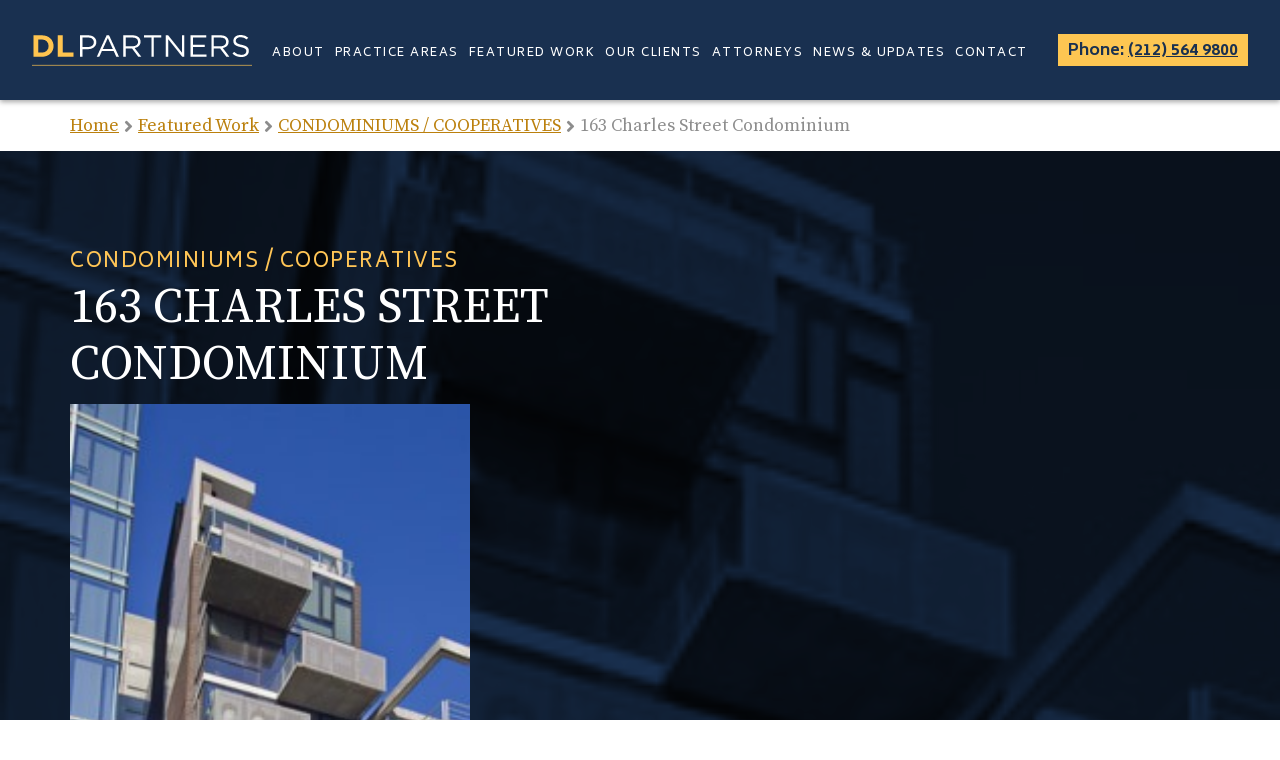

--- FILE ---
content_type: text/html; charset=UTF-8
request_url: https://dlpartnerslaw.com/work/163-charles-street-condominium/
body_size: 10025
content:
<!DOCTYPE html>
<html lang="en-US">
<head>
    <meta charset="UTF-8">
    <meta name="viewport" content="width=device-width, initial-scale=1">
    <link rel="stylesheet" href="https://dlpartnerslaw.com/wp-content/themes/dlpartners/style.css">
    
	<style>
		.wpcf7-submit{
			display:none;
		}
		.recaptcha-btn{
			display:block;
		}
		.grecaptcha-badge {display: none;} 
	</style>
	<script type="text/javascript">
		var contactform = [];
		var checkIfCalled = true;
		var renderGoogleInvisibleRecaptchaFront = function() {
			// prevent form submit from enter key
			jQuery("input[name=_wpcf7]").attr("class","formid");
				jQuery('.wpcf7-form').on('keyup keypress', "input", function(e) {
				  var keyCode = e.keyCode || e.which;
				  if (keyCode === 13) {
					e.preventDefault();
					return false;
				  }
				});

			jQuery('.wpcf7-submit').each(function(index){

				var checkexclude = 0;
				var form = jQuery(this).closest('.wpcf7-form');
				var value = jQuery(form).find(".formid").val();
				// check form exclude from invisible recaptcha
								if(checkexclude == 0){
					// Hide the form orig submit button
					form.find('.wpcf7-submit').hide();

					// Fetch class and value of orig submit button
					btnClasses = form.find('.wpcf7-submit').attr('class');
					btnValue = form.find('.wpcf7-submit').attr('value');

					// Add custom button and recaptcha holder

					form.find('.wpcf7-submit').after('<input type="button" id="wpcf-custom-btn-'+index+'" class="'+btnClasses+'  recaptcha-btn recaptcha-btn-type-css" value="'+btnValue+'" title="'+btnValue+'" >');
					form.append('<div class="recaptcha-holder" id="recaptcha-holder-'+index+'"></div>');
					// Recaptcha rendenr from here
					var holderId = grecaptcha.render('recaptcha-holder-'+index,{
								'sitekey':'6Lc91v4UAAAAAObnPTZDn1F0g4cLjoYdGwApAa5F',
								'size': 'invisible',
								'badge' : 'bottomright', // possible values: bottomright, bottomleft, inline
								'callback' : function (recaptchaToken) {
									//console.log(recaptchaToken);
									var response=jQuery('#recaptcha-holder-'+index).find('.g-recaptcha-response').val();
									//console.log(response);
									//Remove old response and store new respone
									jQuery('#recaptcha-holder-'+index).parent().find(".respose_post").remove();
									jQuery('#recaptcha-holder-'+index).after('<input type="hidden" name="g-recaptcha-response"  value="'+response+'" class="respose_post">')
									grecaptcha.reset(holderId);

									if(typeof customCF7Validator !== 'undefined'){
										if(!customCF7Validator(form)){
											return;
										}
									}
									// Call default Validator function
									else if(contactFormDefaultValidator(form)){
										return;
									}
									else{
										// hide the custom button and show orig submit button again and submit the form
										jQuery('#wpcf-custom-btn-'+index).hide();
										form.find('input[type=submit]').show();
										form.find("input[type=submit]").click();
										form.find('input[type=submit]').hide();
										jQuery('#wpcf-custom-btn-'+index).attr('style','');
									}
								}
						},false);

					// action call when click on custom button
					jQuery('#wpcf-custom-btn-'+index).click(function(event){
						event.preventDefault();
						// Call custom validator function
						if(typeof customCF7Validator == 'function'){
							if(!customCF7Validator(form)){
								return false;
							}
						}
						// Call default Validator function
						else if(contactFormDefaultValidator(form)){
							return false;
						}
						else if(grecaptcha.getResponse(holderId) != ''){
							grecaptcha.reset(holderId);
						}
						else{
							// execute the recaptcha challenge
							grecaptcha.execute(holderId);
						}
					});
				}
			});
		}
	</script><script  src="https://www.google.com/recaptcha/api.js?onload=renderGoogleInvisibleRecaptchaFront&render=explicit" async defer></script><meta name='robots' content='index, follow, max-image-preview:large, max-snippet:-1, max-video-preview:-1' />

	<!-- This site is optimized with the Yoast SEO plugin v26.7 - https://yoast.com/wordpress/plugins/seo/ -->
	<title>Charles St. Condos with 421-a Tax Exemption | DL Partner</title>
	<meta name="description" content="The limited commercial unit in the 163 Charles Street Condos offers a perfect opportunity for small businesses. Contact DL Partners for assistance." />
	<link rel="canonical" href="https://dlpartnerslaw.com/work/163-charles-street-condominium/" />
	<meta property="og:locale" content="en_US" />
	<meta property="og:type" content="article" />
	<meta property="og:title" content="Charles St. Condos with 421-a Tax Exemption | DL Partner" />
	<meta property="og:description" content="The limited commercial unit in the 163 Charles Street Condos offers a perfect opportunity for small businesses. Contact DL Partners for assistance." />
	<meta property="og:url" content="https://dlpartnerslaw.com/work/163-charles-street-condominium/" />
	<meta property="og:site_name" content="DL Partners Law" />
	<meta property="article:modified_time" content="2023-10-05T17:05:30+00:00" />
	<meta property="og:image" content="https://dlpartnerslaw.com/wp-content/uploads/2018/11/charlesstreet.jpg" />
	<meta property="og:image:width" content="198" />
	<meta property="og:image:height" content="328" />
	<meta property="og:image:type" content="image/jpeg" />
	<meta name="twitter:card" content="summary_large_image" />
	<meta name="twitter:label1" content="Est. reading time" />
	<meta name="twitter:data1" content="1 minute" />
	<!-- / Yoast SEO plugin. -->


<link rel='dns-prefetch' href='//maps.googleapis.com' />
<link rel='dns-prefetch' href='//cdnjs.cloudflare.com' />
<link rel='dns-prefetch' href='//use.fontawesome.com' />
<link rel='dns-prefetch' href='//fonts.googleapis.com' />
<link rel="alternate" title="oEmbed (JSON)" type="application/json+oembed" href="https://dlpartnerslaw.com/wp-json/oembed/1.0/embed?url=https%3A%2F%2Fdlpartnerslaw.com%2Fwork%2F163-charles-street-condominium%2F" />
<link rel="alternate" title="oEmbed (XML)" type="text/xml+oembed" href="https://dlpartnerslaw.com/wp-json/oembed/1.0/embed?url=https%3A%2F%2Fdlpartnerslaw.com%2Fwork%2F163-charles-street-condominium%2F&#038;format=xml" />
<style id='wp-img-auto-sizes-contain-inline-css' type='text/css'>
img:is([sizes=auto i],[sizes^="auto," i]){contain-intrinsic-size:3000px 1500px}
/*# sourceURL=wp-img-auto-sizes-contain-inline-css */
</style>
<style id='wp-emoji-styles-inline-css' type='text/css'>

	img.wp-smiley, img.emoji {
		display: inline !important;
		border: none !important;
		box-shadow: none !important;
		height: 1em !important;
		width: 1em !important;
		margin: 0 0.07em !important;
		vertical-align: -0.1em !important;
		background: none !important;
		padding: 0 !important;
	}
/*# sourceURL=wp-emoji-styles-inline-css */
</style>
<style id='wp-block-library-inline-css' type='text/css'>
:root{--wp-block-synced-color:#7a00df;--wp-block-synced-color--rgb:122,0,223;--wp-bound-block-color:var(--wp-block-synced-color);--wp-editor-canvas-background:#ddd;--wp-admin-theme-color:#007cba;--wp-admin-theme-color--rgb:0,124,186;--wp-admin-theme-color-darker-10:#006ba1;--wp-admin-theme-color-darker-10--rgb:0,107,160.5;--wp-admin-theme-color-darker-20:#005a87;--wp-admin-theme-color-darker-20--rgb:0,90,135;--wp-admin-border-width-focus:2px}@media (min-resolution:192dpi){:root{--wp-admin-border-width-focus:1.5px}}.wp-element-button{cursor:pointer}:root .has-very-light-gray-background-color{background-color:#eee}:root .has-very-dark-gray-background-color{background-color:#313131}:root .has-very-light-gray-color{color:#eee}:root .has-very-dark-gray-color{color:#313131}:root .has-vivid-green-cyan-to-vivid-cyan-blue-gradient-background{background:linear-gradient(135deg,#00d084,#0693e3)}:root .has-purple-crush-gradient-background{background:linear-gradient(135deg,#34e2e4,#4721fb 50%,#ab1dfe)}:root .has-hazy-dawn-gradient-background{background:linear-gradient(135deg,#faaca8,#dad0ec)}:root .has-subdued-olive-gradient-background{background:linear-gradient(135deg,#fafae1,#67a671)}:root .has-atomic-cream-gradient-background{background:linear-gradient(135deg,#fdd79a,#004a59)}:root .has-nightshade-gradient-background{background:linear-gradient(135deg,#330968,#31cdcf)}:root .has-midnight-gradient-background{background:linear-gradient(135deg,#020381,#2874fc)}:root{--wp--preset--font-size--normal:16px;--wp--preset--font-size--huge:42px}.has-regular-font-size{font-size:1em}.has-larger-font-size{font-size:2.625em}.has-normal-font-size{font-size:var(--wp--preset--font-size--normal)}.has-huge-font-size{font-size:var(--wp--preset--font-size--huge)}.has-text-align-center{text-align:center}.has-text-align-left{text-align:left}.has-text-align-right{text-align:right}.has-fit-text{white-space:nowrap!important}#end-resizable-editor-section{display:none}.aligncenter{clear:both}.items-justified-left{justify-content:flex-start}.items-justified-center{justify-content:center}.items-justified-right{justify-content:flex-end}.items-justified-space-between{justify-content:space-between}.screen-reader-text{border:0;clip-path:inset(50%);height:1px;margin:-1px;overflow:hidden;padding:0;position:absolute;width:1px;word-wrap:normal!important}.screen-reader-text:focus{background-color:#ddd;clip-path:none;color:#444;display:block;font-size:1em;height:auto;left:5px;line-height:normal;padding:15px 23px 14px;text-decoration:none;top:5px;width:auto;z-index:100000}html :where(.has-border-color){border-style:solid}html :where([style*=border-top-color]){border-top-style:solid}html :where([style*=border-right-color]){border-right-style:solid}html :where([style*=border-bottom-color]){border-bottom-style:solid}html :where([style*=border-left-color]){border-left-style:solid}html :where([style*=border-width]){border-style:solid}html :where([style*=border-top-width]){border-top-style:solid}html :where([style*=border-right-width]){border-right-style:solid}html :where([style*=border-bottom-width]){border-bottom-style:solid}html :where([style*=border-left-width]){border-left-style:solid}html :where(img[class*=wp-image-]){height:auto;max-width:100%}:where(figure){margin:0 0 1em}html :where(.is-position-sticky){--wp-admin--admin-bar--position-offset:var(--wp-admin--admin-bar--height,0px)}@media screen and (max-width:600px){html :where(.is-position-sticky){--wp-admin--admin-bar--position-offset:0px}}

/*# sourceURL=wp-block-library-inline-css */
</style><style id='global-styles-inline-css' type='text/css'>
:root{--wp--preset--aspect-ratio--square: 1;--wp--preset--aspect-ratio--4-3: 4/3;--wp--preset--aspect-ratio--3-4: 3/4;--wp--preset--aspect-ratio--3-2: 3/2;--wp--preset--aspect-ratio--2-3: 2/3;--wp--preset--aspect-ratio--16-9: 16/9;--wp--preset--aspect-ratio--9-16: 9/16;--wp--preset--color--black: #000000;--wp--preset--color--cyan-bluish-gray: #abb8c3;--wp--preset--color--white: #ffffff;--wp--preset--color--pale-pink: #f78da7;--wp--preset--color--vivid-red: #cf2e2e;--wp--preset--color--luminous-vivid-orange: #ff6900;--wp--preset--color--luminous-vivid-amber: #fcb900;--wp--preset--color--light-green-cyan: #7bdcb5;--wp--preset--color--vivid-green-cyan: #00d084;--wp--preset--color--pale-cyan-blue: #8ed1fc;--wp--preset--color--vivid-cyan-blue: #0693e3;--wp--preset--color--vivid-purple: #9b51e0;--wp--preset--gradient--vivid-cyan-blue-to-vivid-purple: linear-gradient(135deg,rgb(6,147,227) 0%,rgb(155,81,224) 100%);--wp--preset--gradient--light-green-cyan-to-vivid-green-cyan: linear-gradient(135deg,rgb(122,220,180) 0%,rgb(0,208,130) 100%);--wp--preset--gradient--luminous-vivid-amber-to-luminous-vivid-orange: linear-gradient(135deg,rgb(252,185,0) 0%,rgb(255,105,0) 100%);--wp--preset--gradient--luminous-vivid-orange-to-vivid-red: linear-gradient(135deg,rgb(255,105,0) 0%,rgb(207,46,46) 100%);--wp--preset--gradient--very-light-gray-to-cyan-bluish-gray: linear-gradient(135deg,rgb(238,238,238) 0%,rgb(169,184,195) 100%);--wp--preset--gradient--cool-to-warm-spectrum: linear-gradient(135deg,rgb(74,234,220) 0%,rgb(151,120,209) 20%,rgb(207,42,186) 40%,rgb(238,44,130) 60%,rgb(251,105,98) 80%,rgb(254,248,76) 100%);--wp--preset--gradient--blush-light-purple: linear-gradient(135deg,rgb(255,206,236) 0%,rgb(152,150,240) 100%);--wp--preset--gradient--blush-bordeaux: linear-gradient(135deg,rgb(254,205,165) 0%,rgb(254,45,45) 50%,rgb(107,0,62) 100%);--wp--preset--gradient--luminous-dusk: linear-gradient(135deg,rgb(255,203,112) 0%,rgb(199,81,192) 50%,rgb(65,88,208) 100%);--wp--preset--gradient--pale-ocean: linear-gradient(135deg,rgb(255,245,203) 0%,rgb(182,227,212) 50%,rgb(51,167,181) 100%);--wp--preset--gradient--electric-grass: linear-gradient(135deg,rgb(202,248,128) 0%,rgb(113,206,126) 100%);--wp--preset--gradient--midnight: linear-gradient(135deg,rgb(2,3,129) 0%,rgb(40,116,252) 100%);--wp--preset--font-size--small: 13px;--wp--preset--font-size--medium: 20px;--wp--preset--font-size--large: 36px;--wp--preset--font-size--x-large: 42px;--wp--preset--spacing--20: 0.44rem;--wp--preset--spacing--30: 0.67rem;--wp--preset--spacing--40: 1rem;--wp--preset--spacing--50: 1.5rem;--wp--preset--spacing--60: 2.25rem;--wp--preset--spacing--70: 3.38rem;--wp--preset--spacing--80: 5.06rem;--wp--preset--shadow--natural: 6px 6px 9px rgba(0, 0, 0, 0.2);--wp--preset--shadow--deep: 12px 12px 50px rgba(0, 0, 0, 0.4);--wp--preset--shadow--sharp: 6px 6px 0px rgba(0, 0, 0, 0.2);--wp--preset--shadow--outlined: 6px 6px 0px -3px rgb(255, 255, 255), 6px 6px rgb(0, 0, 0);--wp--preset--shadow--crisp: 6px 6px 0px rgb(0, 0, 0);}:where(.is-layout-flex){gap: 0.5em;}:where(.is-layout-grid){gap: 0.5em;}body .is-layout-flex{display: flex;}.is-layout-flex{flex-wrap: wrap;align-items: center;}.is-layout-flex > :is(*, div){margin: 0;}body .is-layout-grid{display: grid;}.is-layout-grid > :is(*, div){margin: 0;}:where(.wp-block-columns.is-layout-flex){gap: 2em;}:where(.wp-block-columns.is-layout-grid){gap: 2em;}:where(.wp-block-post-template.is-layout-flex){gap: 1.25em;}:where(.wp-block-post-template.is-layout-grid){gap: 1.25em;}.has-black-color{color: var(--wp--preset--color--black) !important;}.has-cyan-bluish-gray-color{color: var(--wp--preset--color--cyan-bluish-gray) !important;}.has-white-color{color: var(--wp--preset--color--white) !important;}.has-pale-pink-color{color: var(--wp--preset--color--pale-pink) !important;}.has-vivid-red-color{color: var(--wp--preset--color--vivid-red) !important;}.has-luminous-vivid-orange-color{color: var(--wp--preset--color--luminous-vivid-orange) !important;}.has-luminous-vivid-amber-color{color: var(--wp--preset--color--luminous-vivid-amber) !important;}.has-light-green-cyan-color{color: var(--wp--preset--color--light-green-cyan) !important;}.has-vivid-green-cyan-color{color: var(--wp--preset--color--vivid-green-cyan) !important;}.has-pale-cyan-blue-color{color: var(--wp--preset--color--pale-cyan-blue) !important;}.has-vivid-cyan-blue-color{color: var(--wp--preset--color--vivid-cyan-blue) !important;}.has-vivid-purple-color{color: var(--wp--preset--color--vivid-purple) !important;}.has-black-background-color{background-color: var(--wp--preset--color--black) !important;}.has-cyan-bluish-gray-background-color{background-color: var(--wp--preset--color--cyan-bluish-gray) !important;}.has-white-background-color{background-color: var(--wp--preset--color--white) !important;}.has-pale-pink-background-color{background-color: var(--wp--preset--color--pale-pink) !important;}.has-vivid-red-background-color{background-color: var(--wp--preset--color--vivid-red) !important;}.has-luminous-vivid-orange-background-color{background-color: var(--wp--preset--color--luminous-vivid-orange) !important;}.has-luminous-vivid-amber-background-color{background-color: var(--wp--preset--color--luminous-vivid-amber) !important;}.has-light-green-cyan-background-color{background-color: var(--wp--preset--color--light-green-cyan) !important;}.has-vivid-green-cyan-background-color{background-color: var(--wp--preset--color--vivid-green-cyan) !important;}.has-pale-cyan-blue-background-color{background-color: var(--wp--preset--color--pale-cyan-blue) !important;}.has-vivid-cyan-blue-background-color{background-color: var(--wp--preset--color--vivid-cyan-blue) !important;}.has-vivid-purple-background-color{background-color: var(--wp--preset--color--vivid-purple) !important;}.has-black-border-color{border-color: var(--wp--preset--color--black) !important;}.has-cyan-bluish-gray-border-color{border-color: var(--wp--preset--color--cyan-bluish-gray) !important;}.has-white-border-color{border-color: var(--wp--preset--color--white) !important;}.has-pale-pink-border-color{border-color: var(--wp--preset--color--pale-pink) !important;}.has-vivid-red-border-color{border-color: var(--wp--preset--color--vivid-red) !important;}.has-luminous-vivid-orange-border-color{border-color: var(--wp--preset--color--luminous-vivid-orange) !important;}.has-luminous-vivid-amber-border-color{border-color: var(--wp--preset--color--luminous-vivid-amber) !important;}.has-light-green-cyan-border-color{border-color: var(--wp--preset--color--light-green-cyan) !important;}.has-vivid-green-cyan-border-color{border-color: var(--wp--preset--color--vivid-green-cyan) !important;}.has-pale-cyan-blue-border-color{border-color: var(--wp--preset--color--pale-cyan-blue) !important;}.has-vivid-cyan-blue-border-color{border-color: var(--wp--preset--color--vivid-cyan-blue) !important;}.has-vivid-purple-border-color{border-color: var(--wp--preset--color--vivid-purple) !important;}.has-vivid-cyan-blue-to-vivid-purple-gradient-background{background: var(--wp--preset--gradient--vivid-cyan-blue-to-vivid-purple) !important;}.has-light-green-cyan-to-vivid-green-cyan-gradient-background{background: var(--wp--preset--gradient--light-green-cyan-to-vivid-green-cyan) !important;}.has-luminous-vivid-amber-to-luminous-vivid-orange-gradient-background{background: var(--wp--preset--gradient--luminous-vivid-amber-to-luminous-vivid-orange) !important;}.has-luminous-vivid-orange-to-vivid-red-gradient-background{background: var(--wp--preset--gradient--luminous-vivid-orange-to-vivid-red) !important;}.has-very-light-gray-to-cyan-bluish-gray-gradient-background{background: var(--wp--preset--gradient--very-light-gray-to-cyan-bluish-gray) !important;}.has-cool-to-warm-spectrum-gradient-background{background: var(--wp--preset--gradient--cool-to-warm-spectrum) !important;}.has-blush-light-purple-gradient-background{background: var(--wp--preset--gradient--blush-light-purple) !important;}.has-blush-bordeaux-gradient-background{background: var(--wp--preset--gradient--blush-bordeaux) !important;}.has-luminous-dusk-gradient-background{background: var(--wp--preset--gradient--luminous-dusk) !important;}.has-pale-ocean-gradient-background{background: var(--wp--preset--gradient--pale-ocean) !important;}.has-electric-grass-gradient-background{background: var(--wp--preset--gradient--electric-grass) !important;}.has-midnight-gradient-background{background: var(--wp--preset--gradient--midnight) !important;}.has-small-font-size{font-size: var(--wp--preset--font-size--small) !important;}.has-medium-font-size{font-size: var(--wp--preset--font-size--medium) !important;}.has-large-font-size{font-size: var(--wp--preset--font-size--large) !important;}.has-x-large-font-size{font-size: var(--wp--preset--font-size--x-large) !important;}
/*# sourceURL=global-styles-inline-css */
</style>

<style id='classic-theme-styles-inline-css' type='text/css'>
/*! This file is auto-generated */
.wp-block-button__link{color:#fff;background-color:#32373c;border-radius:9999px;box-shadow:none;text-decoration:none;padding:calc(.667em + 2px) calc(1.333em + 2px);font-size:1.125em}.wp-block-file__button{background:#32373c;color:#fff;text-decoration:none}
/*# sourceURL=/wp-includes/css/classic-themes.min.css */
</style>
<link rel='stylesheet' id='contact-form-7-css' href='https://dlpartnerslaw.com/wp-content/plugins/contact-form-7/includes/css/styles.css' type='text/css' media='all' />
<link rel='stylesheet' id='awesome-css' href='https://use.fontawesome.com/releases/v5.3.1/css/all.css' type='text/css' media='all' />
<link rel='stylesheet' id='source-Serif-Pro-css' href='https://fonts.googleapis.com/css?family=Source+Serif+Pro' type='text/css' media='all' />
<link rel='stylesheet' id='animate-css-css' href='https://cdnjs.cloudflare.com/ajax/libs/animate.css/3.7.0/animate.min.css' type='text/css' media='all' />
<link rel='stylesheet' id='bxslider-css-css' href='https://cdnjs.cloudflare.com/ajax/libs/bxslider/4.2.15/jquery.bxslider.min.css' type='text/css' media='all' />
<link rel='stylesheet' id='biryani-css' href='https://fonts.googleapis.com/css?family=Biryani%3A200%2C400%2C700' type='text/css' media='all' />
<link rel='stylesheet' id='main-style-css' href='https://dlpartnerslaw.com/wp-content/themes/dlpartners/css/main.css' type='text/css' media='all' />
<script type="text/javascript" src="https://dlpartnerslaw.com/wp-includes/js/jquery/jquery.min.js" id="jquery-core-js"></script>
<script type="text/javascript" src="https://dlpartnerslaw.com/wp-includes/js/jquery/jquery-migrate.min.js" id="jquery-migrate-js"></script>
<script type="text/javascript" src="https://dlpartnerslaw.com/wp-content/plugins/cf7-invisible-recaptcha/js/cf7_invisible_recaptcha.js" id="cf7_invisible_recaptcha_functions-js"></script>
<script type="text/javascript" src="https://cdnjs.cloudflare.com/ajax/libs/bxslider/4.2.15/jquery.bxslider.min.js" id="bxslider-js-js"></script>
<link rel="https://api.w.org/" href="https://dlpartnerslaw.com/wp-json/" /><link rel="EditURI" type="application/rsd+xml" title="RSD" href="https://dlpartnerslaw.com/xmlrpc.php?rsd" />

<link rel='shortlink' href='https://dlpartnerslaw.com/?p=218' />
<!-- Global site tag (gtag.js) - Google Analytics -->
<script async src="https://www.googletagmanager.com/gtag/js?id=G-4CNK3EEZWD"></script>
<script>
  window.dataLayer = window.dataLayer || [];
  function gtag(){dataLayer.push(arguments);}
  gtag('js', new Date());

  gtag('config', 'G-4CNK3EEZWD');
</script>
<!-- Schema & Structured Data For WP v1.54 - -->
<script type="application/ld+json" class="saswp-schema-markup-output">
[{"@context":"https:\/\/schema.org\/","@graph":[{"@context":"https:\/\/schema.org\/","@type":"SiteNavigationElement","@id":"https:\/\/dlpartnerslaw.com\/#about","name":"About","url":"https:\/\/dlpartnerslaw.com\/about-the-firm\/"},{"@context":"https:\/\/schema.org\/","@type":"SiteNavigationElement","@id":"https:\/\/dlpartnerslaw.com\/#practice-areas","name":"Practice Areas","url":"https:\/\/dlpartnerslaw.com\/legal-services\/"},{"@context":"https:\/\/schema.org\/","@type":"SiteNavigationElement","@id":"https:\/\/dlpartnerslaw.com\/#featured-work","name":"Featured Work","url":"https:\/\/dlpartnerslaw.com\/featured-work\/"},{"@context":"https:\/\/schema.org\/","@type":"SiteNavigationElement","@id":"https:\/\/dlpartnerslaw.com\/#our-clients","name":"Our Clients","url":"https:\/\/dlpartnerslaw.com\/our-clients\/"},{"@context":"https:\/\/schema.org\/","@type":"SiteNavigationElement","@id":"https:\/\/dlpartnerslaw.com\/#attorneys","name":"Attorneys","url":"https:\/\/dlpartnerslaw.com\/attorneys\/"},{"@context":"https:\/\/schema.org\/","@type":"SiteNavigationElement","@id":"https:\/\/dlpartnerslaw.com\/#news-updates","name":"News &#038; Updates","url":"https:\/\/dlpartnerslaw.com\/news-updates\/"},{"@context":"https:\/\/schema.org\/","@type":"SiteNavigationElement","@id":"https:\/\/dlpartnerslaw.com\/#contact","name":"Contact","url":"https:\/\/dlpartnerslaw.com\/contact\/"}]}]
</script>

<link rel="icon" href="https://dlpartnerslaw.com/wp-content/uploads/2020/09/DL_Icon-150x150.png" sizes="32x32" />
<link rel="icon" href="https://dlpartnerslaw.com/wp-content/uploads/2020/09/DL_Icon.png" sizes="192x192" />
<link rel="apple-touch-icon" href="https://dlpartnerslaw.com/wp-content/uploads/2020/09/DL_Icon.png" />
<meta name="msapplication-TileImage" content="https://dlpartnerslaw.com/wp-content/uploads/2020/09/DL_Icon.png" />
		<style type="text/css" id="wp-custom-css">
			.element-captcha {
	display:none;
}		</style>
		</head>
<body class="wp-singular work-template-default single single-work postid-218 wp-custom-logo wp-theme-dlpartners">
<div id="document" class="site">
    <div class="main-page page">
    <header id="header" class="site-header" role="banner">

        <div class="element-width-1280 element-flex-header">
            <div id="header-logo" class="img-logo">
                <a href="https://dlpartnerslaw.com/" class="custom-logo-link" rel="home"><img width="1" height="1" src="https://dlpartnerslaw.com/wp-content/uploads/2018/11/dl_logo_min.svg" class="custom-logo" alt="DL Partners Law" decoding="async" /></a>            </div>
                            <div id="site-header-menu" class="site-header-menu menu-desktop">
                    <nav id="site-navigation" class="main-navigation" role="navigation" aria-label="Primary Menu">
                        <div class="menu-main-menu-container"><ul id="menu-main-menu" class="primary-menu aling-item-right"><li id="menu-item-810" class="menu-item menu-item-type-post_type menu-item-object-page menu-item-810"><a href="https://dlpartnerslaw.com/about-the-firm/">About</a></li>
<li id="menu-item-813" class="menu-item menu-item-type-post_type menu-item-object-page menu-item-813"><a href="https://dlpartnerslaw.com/legal-services/">Practice Areas</a></li>
<li id="menu-item-829" class="menu-item menu-item-type-post_type menu-item-object-page menu-item-829"><a href="https://dlpartnerslaw.com/featured-work/">Featured Work</a></li>
<li id="menu-item-482" class="menu-item menu-item-type-post_type menu-item-object-page menu-item-482"><a href="https://dlpartnerslaw.com/our-clients/">Our Clients</a></li>
<li id="menu-item-882" class="menu-item menu-item-type-post_type menu-item-object-page menu-item-882"><a href="https://dlpartnerslaw.com/attorneys/">Attorneys</a></li>
<li id="menu-item-824" class="menu-item menu-item-type-post_type menu-item-object-page menu-item-824"><a href="https://dlpartnerslaw.com/news-updates/">News &#038; Updates</a></li>
<li id="menu-item-832" class="menu-item menu-item-type-post_type menu-item-object-page menu-item-832"><a href="https://dlpartnerslaw.com/contact/">Contact</a></li>
</ul></div>                    </nav>
                </div>
                <div id="site-header-menu-movil" class="site-header-menu menu-movil">
                    <div id="nav-bars">
                        <span></span>
                        <span></span>
                        <span></span>
                    </div>
                </div>
                                        <div class="btn-tel-action-header desktop">
                    <span>Phone:</span>
                    <a href="tel:(212) 564 9800">
                        <span>(212) 564 9800</span>
                    </a>
                </div>
                    </div>
    </header><!-- .site-header -->
    <div id="wrap" class="site-content"><main class="simple-work">
                            <div id="breadcumb">
            <div class="text-black element-width-1216 breadcumb-text">
                <a href="https://dlpartnerslaw.com"
                   class=""> Home</a>
                <div class="separator"><i class="fa fa-angle-right" aria-hidden="true"></i></div>
                
                                                                    <a class=" whitespace-nowrap" href="https://dlpartnerslaw.com/featured-work/">
                            Featured Work                        </a>
                        <div class="separator"><i class="fa fa-angle-right" aria-hidden="true"></i></div>
                                                <a class=" whitespace-nowrap" href="https://dlpartnerslaw.com/work-category/condominiums-cooperatives/">
                            CONDOMINIUMS / COOPERATIVES                        </a>
                                                                <div class="separator"><i class="fa fa-angle-right" aria-hidden="true"></i></div>
                        <span
                            class="truncate">163 Charles Street Condominium</span>
                                </div>
        </div>
        <div class="bg-content">
        <div class="bg-image-page" style="background-image: url(https://dlpartnerslaw.com/wp-content/uploads/2018/11/charlesstreet.jpg)"></div>
        <div class="overlay-page-bg"></div>
        <div class="gb-all gb-area-simple gb-work-simple">
        <div class="padding-section">
        <div class="element-width-1216">
        <div class="element-width-800">
                    <div class="name-post"><div class="subtitle-h5">CONDOMINIUMS / COOPERATIVES</div></div>
        <div class="title-post"><h1>163 Charles Street Condominium</h1></div>
        </div>
        <div class="content-work">
        <div class="element-float element-img element-work-width-50">
        <div class="img-work"><img src="https://dlpartnerslaw.com/wp-content/uploads/2018/11/charlesstreet.jpg">
        </div></div>
        <div class="element-float element-text element-work-width-50">
        <div class="description-post"><p>163 Charles Street Condominium, developed by Barry Leistner, consists of three (3) Residential Units and one (1) Commercial Unit.  The Penthouse Unit is a triplex unit and enjoys the exclusive use of certain limited common elements, including a parking space and roof terrace.  163 Charles Street Condominium is receiving 421-a tax exemption benefits.</p>
</div>
        <div class="client-work">
               </div>
                    <div class="share"><div class="text-share share-element"><h6>Share</h6></div>
        <div class="email share-element"><a href="mailto:type email address here?subject=I wanted to share this post with you from DL Partners Law&body=163 Charles Street Condominium&#32;&#32;https://dlpartnerslaw.com/work/163-charles-street-condominium/" title="Email to a friend/colleague" target="_blank"><i class="fas fa-envelope"></i></a></div>
         <div class="facebook share-element"><a target="_blank" href="http://www.facebook.com/sharer.php?u=https://dlpartnerslaw.com/work/163-charles-street-condominium/"><i class="fab fa-facebook-f"></i></a></div>
        <div class="twitter share-element"><a target="_blank" href="https://twitter.com/intent/tweet?text=163+Charles+Street+Condominium&amp;url=https://dlpartnerslaw.com/work/163-charles-street-condominium/"><i class="fab fa-twitter"></i></a></div>
        <div class="linkedin share-element"><a target="_blank" href="http://www.linkedin.com/shareArticle?url=https://dlpartnerslaw.com/work/163-charles-street-condominium/"><i class="fab fa-linkedin-in"></i></a></div>
        </div>
        </div>
        </div>
        </div>
        </div>
                    <div class="pagination pagination-model">
                                    <div class="pagination-prev pagination-element element-width-50"><a href="https://dlpartnerslaw.com/work/north8/" class="static-page-simple" data-slug="attorney" data-id="north8"><div class="prev-next"><h6>PREV</h6></div><div class="title-prev title-pagination "><h6>North8</h6></div></a></div>
                    <div class="pagination-next pagination-element element-width-50"><a href="https://dlpartnerslaw.com/work/744-greenwich-condominiums/" class="static-page-simple" data-slug="attorney" data-id="744-greenwich-condominiums"><div class="prev-next"><h6>NEXT</h6></div><div class="title-next title-pagination"><h6>744 Greenwich Condominiums</h6></div></a></div>
                            </div>
            </div>
</main>
<footer id="footer" class="site-footer" role="contentinfo" xmlns="http://www.w3.org/1999/html">
    <div class="element-width-1216">
        <div class="text-footer-copy form-text">
            <p>© 2025 DL Partners | D&#8217;Agostino, Lederman, Landesman, Rivera &amp; Miraglia, LLP.</p>
        </div>
        <div class="menu-footer-section">
            <nav id="menu-footer">
                <ul class="main front-menu"><li id="menu-item-233" class="modal-page-basic menu-item menu-item-type-post_type menu-item-object-page menu-item-233"><a href="https://dlpartnerslaw.com/attorney-advertising/">Attorney Advertising</a></li>
<li id="menu-item-234" class="modal-page-basic menu-item menu-item-type-post_type menu-item-object-page menu-item-234"><a href="https://dlpartnerslaw.com/terms-of-use/">Terms of Use</a></li>
<li id="menu-item-29" class="modal-page-basic menu-item menu-item-type-post_type menu-item-object-page menu-item-privacy-policy menu-item-29"><a rel="privacy-policy" href="https://dlpartnerslaw.com/privacy-policy/">Privacy Policy</a></li>
</ul>            </nav>
                            <div class="link-site-by">
                                            Site by                                            <a href="https://vwm.com/" target="_blank">
                            Van West Media                        </a>
                                                               </div>
                    </div>
    </div>


</footer><!-- .site-footer -->

</div><!-- .site -->

<nav id="menu-mobile">
    <div class="main-wrap">
        <ul class="main front-menu"><li class="menu-item menu-item-type-post_type menu-item-object-page menu-item-810"><a href="https://dlpartnerslaw.com/about-the-firm/">About</a></li>
<li class="menu-item menu-item-type-post_type menu-item-object-page menu-item-813"><a href="https://dlpartnerslaw.com/legal-services/">Practice Areas</a></li>
<li class="menu-item menu-item-type-post_type menu-item-object-page menu-item-829"><a href="https://dlpartnerslaw.com/featured-work/">Featured Work</a></li>
<li class="menu-item menu-item-type-post_type menu-item-object-page menu-item-482"><a href="https://dlpartnerslaw.com/our-clients/">Our Clients</a></li>
<li class="menu-item menu-item-type-post_type menu-item-object-page menu-item-882"><a href="https://dlpartnerslaw.com/attorneys/">Attorneys</a></li>
<li class="menu-item menu-item-type-post_type menu-item-object-page menu-item-824"><a href="https://dlpartnerslaw.com/news-updates/">News &#038; Updates</a></li>
<li class="menu-item menu-item-type-post_type menu-item-object-page menu-item-832"><a href="https://dlpartnerslaw.com/contact/">Contact</a></li>
</ul>
    </div>
            <div class="btn-tel-action-header movil">
            <span>Phone:</span>
            <a href="tel:(212) 564 9800">
                <span>(212) 564 9800</span>
            </a>
        </div>
    </nav>
</div>
</div>
<script type="speculationrules">
{"prefetch":[{"source":"document","where":{"and":[{"href_matches":"/*"},{"not":{"href_matches":["/wp-*.php","/wp-admin/*","/wp-content/uploads/*","/wp-content/*","/wp-content/plugins/*","/wp-content/themes/dlpartners/*","/*\\?(.+)"]}},{"not":{"selector_matches":"a[rel~=\"nofollow\"]"}},{"not":{"selector_matches":".no-prefetch, .no-prefetch a"}}]},"eagerness":"conservative"}]}
</script>
<script>(function(){var s=document.createElement('script');var e = !document.body ? document.querySelector('head'):document.body;s.src='https://acsbapp.com/apps/app/dist/js/app.js';s.setAttribute('data-source', 'WordPress');s.setAttribute('data-plugin-version', '2.12');s.defer=true;s.onload=function(){acsbJS.init({
                statementLink     : '',
                footerHtml        : 'Web Accessibility Solution by Van West Media',
                hideMobile        : false,
                hideTrigger       : false,
                language          : 'en',
                position          : 'right',
                leadColor         : '#fcb316',
                triggerColor      : '#fcb316',
                triggerRadius     : '50%',
                triggerPositionX  : 'right',
                triggerPositionY  : 'bottom',
                triggerIcon       : 'wheels2',
                triggerSize       : 'medium',
                triggerOffsetX    : 20,
                triggerOffsetY    : 20,
                mobile            : {
                    triggerSize       : 'small',
                    triggerPositionX  : 'right',
                    triggerPositionY  : 'bottom',
                    triggerOffsetX    : 10,
                    triggerOffsetY    : 10,
                    triggerRadius     : '50%'
                }
            });
        };
    e.appendChild(s);}());</script><script type="text/javascript" src="https://dlpartnerslaw.com/wp-includes/js/dist/hooks.min.js" id="wp-hooks-js"></script>
<script type="text/javascript" src="https://dlpartnerslaw.com/wp-includes/js/dist/i18n.min.js" id="wp-i18n-js"></script>
<script type="text/javascript" id="wp-i18n-js-after">
/* <![CDATA[ */
wp.i18n.setLocaleData( { 'text direction\u0004ltr': [ 'ltr' ] } );
//# sourceURL=wp-i18n-js-after
/* ]]> */
</script>
<script type="text/javascript" src="https://dlpartnerslaw.com/wp-content/plugins/contact-form-7/includes/swv/js/index.js" id="swv-js"></script>
<script type="text/javascript" id="contact-form-7-js-before">
/* <![CDATA[ */
var wpcf7 = {
    "api": {
        "root": "https:\/\/dlpartnerslaw.com\/wp-json\/",
        "namespace": "contact-form-7\/v1"
    }
};
//# sourceURL=contact-form-7-js-before
/* ]]> */
</script>
<script type="text/javascript" src="https://dlpartnerslaw.com/wp-content/plugins/contact-form-7/includes/js/index.js" id="contact-form-7-js"></script>
<script type="text/javascript" src="https://maps.googleapis.com/maps/api/js?key=AIzaSyComs6mTc1ZZeED6OPZKF4rRshXCgGlkxU" id="map-google-js-js"></script>
<script type="text/javascript" src="https://cdnjs.cloudflare.com/ajax/libs/wow/1.1.2/wow.min.js" id="wow-js-js"></script>
<script type="text/javascript" id="main-js-js-extra">
/* <![CDATA[ */
var form_posturl = {"ajax_url":"https://dlpartnerslaw.com/wp-admin/admin-ajax.php"};
//# sourceURL=main-js-js-extra
/* ]]> */
</script>
<script type="text/javascript" src="https://dlpartnerslaw.com/wp-content/themes/dlpartners/js/main.js" id="main-js-js"></script>
<script id="wp-emoji-settings" type="application/json">
{"baseUrl":"https://s.w.org/images/core/emoji/17.0.2/72x72/","ext":".png","svgUrl":"https://s.w.org/images/core/emoji/17.0.2/svg/","svgExt":".svg","source":{"concatemoji":"https://dlpartnerslaw.com/wp-includes/js/wp-emoji-release.min.js"}}
</script>
<script type="module">
/* <![CDATA[ */
/*! This file is auto-generated */
const a=JSON.parse(document.getElementById("wp-emoji-settings").textContent),o=(window._wpemojiSettings=a,"wpEmojiSettingsSupports"),s=["flag","emoji"];function i(e){try{var t={supportTests:e,timestamp:(new Date).valueOf()};sessionStorage.setItem(o,JSON.stringify(t))}catch(e){}}function c(e,t,n){e.clearRect(0,0,e.canvas.width,e.canvas.height),e.fillText(t,0,0);t=new Uint32Array(e.getImageData(0,0,e.canvas.width,e.canvas.height).data);e.clearRect(0,0,e.canvas.width,e.canvas.height),e.fillText(n,0,0);const a=new Uint32Array(e.getImageData(0,0,e.canvas.width,e.canvas.height).data);return t.every((e,t)=>e===a[t])}function p(e,t){e.clearRect(0,0,e.canvas.width,e.canvas.height),e.fillText(t,0,0);var n=e.getImageData(16,16,1,1);for(let e=0;e<n.data.length;e++)if(0!==n.data[e])return!1;return!0}function u(e,t,n,a){switch(t){case"flag":return n(e,"\ud83c\udff3\ufe0f\u200d\u26a7\ufe0f","\ud83c\udff3\ufe0f\u200b\u26a7\ufe0f")?!1:!n(e,"\ud83c\udde8\ud83c\uddf6","\ud83c\udde8\u200b\ud83c\uddf6")&&!n(e,"\ud83c\udff4\udb40\udc67\udb40\udc62\udb40\udc65\udb40\udc6e\udb40\udc67\udb40\udc7f","\ud83c\udff4\u200b\udb40\udc67\u200b\udb40\udc62\u200b\udb40\udc65\u200b\udb40\udc6e\u200b\udb40\udc67\u200b\udb40\udc7f");case"emoji":return!a(e,"\ud83e\u1fac8")}return!1}function f(e,t,n,a){let r;const o=(r="undefined"!=typeof WorkerGlobalScope&&self instanceof WorkerGlobalScope?new OffscreenCanvas(300,150):document.createElement("canvas")).getContext("2d",{willReadFrequently:!0}),s=(o.textBaseline="top",o.font="600 32px Arial",{});return e.forEach(e=>{s[e]=t(o,e,n,a)}),s}function r(e){var t=document.createElement("script");t.src=e,t.defer=!0,document.head.appendChild(t)}a.supports={everything:!0,everythingExceptFlag:!0},new Promise(t=>{let n=function(){try{var e=JSON.parse(sessionStorage.getItem(o));if("object"==typeof e&&"number"==typeof e.timestamp&&(new Date).valueOf()<e.timestamp+604800&&"object"==typeof e.supportTests)return e.supportTests}catch(e){}return null}();if(!n){if("undefined"!=typeof Worker&&"undefined"!=typeof OffscreenCanvas&&"undefined"!=typeof URL&&URL.createObjectURL&&"undefined"!=typeof Blob)try{var e="postMessage("+f.toString()+"("+[JSON.stringify(s),u.toString(),c.toString(),p.toString()].join(",")+"));",a=new Blob([e],{type:"text/javascript"});const r=new Worker(URL.createObjectURL(a),{name:"wpTestEmojiSupports"});return void(r.onmessage=e=>{i(n=e.data),r.terminate(),t(n)})}catch(e){}i(n=f(s,u,c,p))}t(n)}).then(e=>{for(const n in e)a.supports[n]=e[n],a.supports.everything=a.supports.everything&&a.supports[n],"flag"!==n&&(a.supports.everythingExceptFlag=a.supports.everythingExceptFlag&&a.supports[n]);var t;a.supports.everythingExceptFlag=a.supports.everythingExceptFlag&&!a.supports.flag,a.supports.everything||((t=a.source||{}).concatemoji?r(t.concatemoji):t.wpemoji&&t.twemoji&&(r(t.twemoji),r(t.wpemoji)))});
//# sourceURL=https://dlpartnerslaw.com/wp-includes/js/wp-emoji-loader.min.js
/* ]]> */
</script>
</body>
</html>


--- FILE ---
content_type: text/css
request_url: https://dlpartnerslaw.com/wp-content/themes/dlpartners/style.css
body_size: -31
content:
/*
Theme Name: DLPartners
Description: DLPartners custom website.
Version: 1.0


--- FILE ---
content_type: text/css
request_url: https://dlpartnerslaw.com/wp-content/themes/dlpartners/css/main.css
body_size: 9069
content:
/***********Breakpoints*************************/
/***********Color*************************/
h1 {
  font-family: 'Source Serif Pro', serif;
  font-size: 48px;
  line-height: 1.2;
  margin: 0;
  font-weight: normal;
}
@media screen and (min-width: 600px) and (max-width: 1023px) {
  h1 {
    font-size: 42px;
  }
}
@media screen and (min-width: 320px) and (max-width: 599px) {
  h1 {
    font-size: 28px;
  }
}
h2 {
  font-family: 'Biryani', sans-serif;
  font-size: 42px;
  letter-spacing: 3px;
  line-height: 1.2;
  font-weight: 200;
  margin: 0;
}
@media screen and (min-width: 600px) and (max-width: 1023px) {
  h2 {
    font-size: 36px;
  }
}
@media screen and (min-width: 320px) and (max-width: 599px) {
  h2 {
    font-size: 26px;
  }
}
h3,
h1.title-h3 {
  font-family: 'Source Serif Pro', serif;
  font-size: 36px;
  line-height: 1.2;
  margin: 0;
  font-weight: normal;
}
@media screen and (min-width: 600px) and (max-width: 1023px) {
  h3,
  h1.title-h3 {
    font-size: 32px;
  }
}
@media screen and (min-width: 320px) and (max-width: 599px) {
  h3,
  h1.title-h3 {
    font-size: 24px;
  }
}
h4 {
  font-family: 'Source Serif Pro', serif;
  font-size: 21px;
  line-height: 1.2;
  margin: 0;
  font-weight: normal;
}
@media screen and (min-width: 600px) and (max-width: 1023px) {
  h4 {
    font-size: 20px;
  }
}
@media screen and (min-width: 320px) and (max-width: 599px) {
  h4 {
    font-size: 18px;
  }
}
h5,
.subtitle-h5 {
  font-family: 'Biryani', sans-serif;
  font-size: 20px;
  letter-spacing: 1.5px;
  line-height: 1.2;
  margin: 0;
  font-weight: normal;
}
@media screen and (min-width: 600px) and (max-width: 1023px) {
  h5,
  .subtitle-h5 {
    font-size: 18px;
    letter-spacing: 1.35px;
  }
}
@media screen and (min-width: 320px) and (max-width: 599px) {
  h5,
  .subtitle-h5 {
    font-size: 16px;
    letter-spacing: 1px;
  }
}
h2.title-h5 {
  font-family: 'Biryani', sans-serif;
  font-size: 20px;
  letter-spacing: 1.5px;
  line-height: 1.2;
  margin: 0;
  font-weight: normal;
  color: #ffffff;
  text-transform: uppercase;
}
@media screen and (min-width: 600px) and (max-width: 1023px) {
  h2.title-h5 {
    font-size: 18px;
    letter-spacing: 1.35px;
  }
}
@media screen and (min-width: 320px) and (max-width: 599px) {
  h2.title-h5 {
    font-size: 16px;
    letter-spacing: 1px;
  }
}
h2.title-h4,
h3.title-h4 {
  font-family: 'Source Serif Pro', serif;
  font-size: 21px;
  line-height: 1.2;
  margin: 0;
  letter-spacing: normal;
  font-weight: normal;
}
@media screen and (min-width: 600px) and (max-width: 1023px) {
  h2.title-h4,
  h3.title-h4 {
    font-size: 20px;
  }
}
@media screen and (min-width: 320px) and (max-width: 599px) {
  h2.title-h4,
  h3.title-h4 {
    font-size: 18px;
  }
}
h6 {
  font-family: 'Biryani', sans-serif;
  font-size: 14px;
  letter-spacing: 2px;
  line-height: 1.2;
  font-weight: 700;
  margin: 0;
}
p {
  font-family: 'Source Serif Pro', serif;
  font-size: 18px;
  line-height: 1.5;
  margin-bottom: 12px;
  margin-top: 0px;
  font-weight: normal;
}
@media screen and (min-width: 600px) and (max-width: 1023px) {
  p {
    font-size: 17px;
  }
}
@media screen and (min-width: 320px) and (max-width: 599px) {
  p {
    font-size: 16px;
  }
}
.form-text {
  font-family: 'Source Serif Pro', serif;
  font-size: 14px;
  line-height: 1.3;
  font-weight: normal;
}
li {
  margin-bottom: 0.5em;
}
a {
  color: #bb800d;
}
a:hover {
  opacity: 0.8;
}
body {
  font-family: 'Source Serif Pro', serif;
  font-size: 18px;
  line-height: 1.5;
  margin: 0px;
  overflow-x: hidden;
}
@media screen and (min-width: 600px) and (max-width: 1023px) {
  body {
    font-size: 17px;
  }
}
@media screen and (min-width: 320px) and (max-width: 599px) {
  body {
    font-size: 16px;
  }
}
.element-width-1280 {
  max-width: 1218px;
  width: 100%;
  margin: auto;
}
.element-width-800 {
  max-width: 800px;
  width: 100%;
}
.element-width-1216 {
  max-width: 1216px;
  padding: 0px 70px;
  margin: 0 auto;
}
@media screen and (min-width: 600px) and (max-width: 1023px) {
  .element-width-1216 {
    padding: 0px 50px;
  }
}
@media screen and (min-width: 320px) and (max-width: 599px) {
  .element-width-1216 {
    padding: 0px 20px;
  }
}
.padding-section {
  padding: 100px 0;
}
@media screen and (min-width: 600px) and (max-width: 1023px) {
  .padding-section {
    padding: 60px 0px;
  }
}
@media screen and (min-width: 320px) and (max-width: 599px) {
  .padding-section {
    padding: 40px 0px;
  }
}
.btn-tel-action-header {
  display: inline-block;
  background-color: #fdc652;
  color: #193050;
  padding: 5px 10px 3px 10px;
  font-size: 16px;
  font-family: 'Biryani', sans-serif;
  font-weight: 600;
}
.btn-tel-action-header a {
  color: #193050;
}
@media screen and (min-width: 600px) and (max-width: 1023px) {
  .btn-tel-action-header.desktop {
    display: none;
  }
}
@media screen and (min-width: 320px) and (max-width: 599px) {
  .btn-tel-action-header.desktop {
    display: none;
  }
}
.btn-tel-action-header.movil {
  margin-left: 20px;
  margin-top: 30px;
}
#header {
  position: fixed;
  z-index: 9999;
  width: 100%;
  display: -webkit-box;
  display: -ms-flexbox;
  display: flex;
  -webkit-box-align: center;
      -ms-flex-align: center;
          align-items: center;
  background-color: #193050;
  height: 100px;
  -webkit-box-shadow: 0px 2px 5px 0px rgba(0, 0, 0, 0.35);
  box-shadow: 0px 2px 5px 0px rgba(0, 0, 0, 0.35);
}
#header .element-flex-header {
  display: -webkit-box;
  display: -ms-flexbox;
  display: flex;
  -webkit-box-align: center;
      -ms-flex-align: center;
          align-items: center;
  -webkit-box-pack: justify;
      -ms-flex-pack: justify;
          justify-content: space-between;
  padding: 0px 32px;
}
#header .element-flex-header #header-logo {
  width: 220px;
  max-height: 31px;
}
#header .element-flex-header #header-logo img {
  transition: 1s ease;
  -webkit-transition: 1s ease;
  width: 100%;
  height: auto;
}
#header .element-flex-header #header-logo.show-logo-header img {
  transition: 1s ease;
  -webkit-transition: 1s ease;
}
@media screen and (min-width: 600px) and (max-width: 1023px) {
  #header .element-flex-header #header-logo {
    width: 180px;
  }
}
@media screen and (min-width: 320px) and (max-width: 599px) {
  #header .element-flex-header #header-logo {
    width: 160px;
  }
}
#header .element-flex-header #site-header-menu-movil {
  display: none;
}
@media screen and (min-width: 600px) and (max-width: 1023px) {
  #header .element-flex-header #site-header-menu-movil {
    display: block;
  }
}
@media screen and (min-width: 320px) and (max-width: 599px) {
  #header .element-flex-header #site-header-menu-movil {
    display: block;
  }
}
#header .element-flex-header #site-header-menu #menu-main-menu {
  margin: 0px;
  padding: 0px;
  display: -webkit-box;
  display: -ms-flexbox;
  display: flex;
  -ms-flex-wrap: wrap;
      flex-wrap: wrap;
  list-style: none;
}
#header .element-flex-header #site-header-menu #menu-main-menu li {
  margin-right: 10px;
  margin-bottom: 0px;
}
#header .element-flex-header #site-header-menu #menu-main-menu li a {
  font-family: 'Biryani', sans-serif;
  color: #ffffff;
  text-decoration: none;
  text-transform: uppercase;
  letter-spacing: 1.5px;
  font-size: 12px;
}
#header .element-flex-header #site-header-menu #menu-main-menu li a:hover {
  color: #ffc556;
  opacity: 1;
}
#header .element-flex-header #site-header-menu #menu-main-menu li a.menu-item-active {
  color: #ffc556;
  opacity: 1;
}
@media only screen and (min-width: 1024px) and (max-width: 1180px) {
  #header .element-flex-header #site-header-menu #menu-main-menu li a {
    font-size: 11px;
  }
}
@media only screen and (min-width: 1024px) and (max-width: 1180px) {
  #header .element-flex-header #site-header-menu #menu-main-menu li {
    margin-right: 12px;
  }
}
#header .element-flex-header #site-header-menu #menu-main-menu li.current-menu-item a {
  color: #ffc556;
  opacity: 1;
}
@media screen and (min-width: 600px) and (max-width: 1023px) {
  #header .element-flex-header #site-header-menu {
    display: none;
  }
}
@media screen and (min-width: 320px) and (max-width: 599px) {
  #header .element-flex-header #site-header-menu {
    display: none;
  }
}
@media screen and (min-width: 320px) and (max-width: 599px) {
  #header .element-flex-header {
    padding: 0px 20px;
  }
}
@media screen and (min-width: 600px) and (max-width: 1023px) {
  #header {
    height: 70px;
  }
}
@media screen and (min-width: 320px) and (max-width: 599px) {
  #header {
    height: 50px;
  }
}
#nav-bars {
  width: 22px;
  height: 22px;
  position: relative;
  -webkit-transform: rotate(0deg);
  transform: rotate(0deg);
  -webkit-transition: 0.5s ease-in-out;
  transition: 0.5s ease-in-out;
  cursor: pointer;
}
#nav-bars span {
  display: block;
  position: absolute;
  height: 3px;
  width: 100%;
  background: #ffc44f;
  opacity: 1;
  left: 0;
  -webkit-transform: rotate(0deg);
  transform: rotate(0deg);
  -webkit-transition: 0.25s ease-in-out;
  transition: 0.25s ease-in-out;
}
#nav-bars span:nth-child(1) {
  top: 0px;
  -webkit-transform-origin: left center;
  transform-origin: left center;
}
#nav-bars span:nth-child(2) {
  top: 7px;
  -webkit-transform-origin: left center;
  transform-origin: left center;
  background: #ffffff;
}
#nav-bars span:nth-child(3) {
  top: 14px;
  -webkit-transform-origin: left center;
  transform-origin: left center;
}
#nav-bars.open-menu-movil span:nth-child(1) {
  -webkit-transform: rotate(45deg);
  transform: rotate(45deg);
  top: 2px;
  left: 4px;
}
#nav-bars.open-menu-movil span:nth-child(2) {
  width: 0%;
  opacity: 0;
}
#nav-bars.open-menu-movil span:nth-child(3) {
  -webkit-transform: rotate(-45deg);
  transform: rotate(-45deg);
  top: 17px;
  left: 3px;
}
#menu-mobile {
  position: fixed;
  top: 0px;
  overflow: auto;
  display: block;
  height: calc(100vh);
  width: 250px;
  right: 0;
  -webkit-overflow-scrolling: touch;
  background: #193050;
  top: 90px;
  z-index: 40;
  webkit-transition: -webkit-transform 0.5s;
  -webkit-transition: -webkit-transform 0.5s;
  transition: -webkit-transform 0.5s;
  transition: transform 0.5s;
  transition: transform 0.5s, -webkit-transform 0.5s;
}
@media screen and (min-width: 320px) and (max-width: 599px) {
  #menu-mobile {
    top: 90px;
  }
}
#menu-mobile .main-wrap {
  position: relative;
  overflow: hidden;
  margin: 0;
}
#menu-mobile ul {
  padding-left: 0;
}
#menu-mobile li {
  float: none;
  display: block;
  height: 40px;
  line-height: 50px;
  padding-left: 20px;
  padding-right: 15px;
  margin-bottom: 15px;
}
#menu-mobile li a {
  font-family: 'Biryani', sans-serif;
  color: #ffffff;
  text-decoration: none;
  text-transform: uppercase;
  letter-spacing: 1.5px;
  font-size: 14px;
}
#menu-mobile li a.menu-item-active {
  color: #ffc556;
}
@media screen and (min-width: 600px) and (max-width: 1023px) {
  #menu-mobile {
    top: 70px;
  }
}
@media screen and (min-width: 320px) and (max-width: 599px) {
  #menu-mobile {
    top: 50px;
  }
}
.menu-movile-active #wrap,
.menu-movile-active .footers {
  -webkit-transform: translate3d(-250px, 0, 0);
  transform: translate3d(-250px, 0, 0);
  webkit-transition: -webkit-transform 0.5s;
  -webkit-transition: -webkit-transform 0.5s;
  transition: -webkit-transform 0.5s;
  transition: transform 0.5s;
  transition: transform 0.5s, -webkit-transform 0.5s;
}
.menu-movile-active #wrap:after,
.menu-movile-active .footers:after {
  opacity: 1;
}
.menu-movile-active #menu-mobile {
  webkit-transition: -webkit-transform 0.5s;
  -webkit-transition: -webkit-transform 0.5s;
  transition: -webkit-transform 0.5s;
  transition: transform 0.5s;
  transition: transform 0.5s, -webkit-transform 0.5s;
}
#wrap {
  background: #ffffff;
  position: relative;
  z-index: 50;
  -webkit-transition: all 0.5s;
  transition: all 0.5s;
}
#wrap:after {
  position: absolute;
  top: 0;
  bottom: 0;
  z-index: 999;
  pointer-events: none;
  left: 0;
  right: 0;
  content: "";
  opacity: 0;
  -webkit-transition: all 0.5s;
  transition: all 0.5s;
  background: rgba(255, 255, 255, 0.8);
  -webkit-box-shadow: 1px 0px 1px 0px rgba(0, 0, 0, 0.25);
          box-shadow: 1px 0px 1px 0px rgba(0, 0, 0, 0.25);
}
#footer {
  background-color: #000000;
  padding: 40px 0px;
}
#footer .text-footer-copy {
  color: #ffffff;
}
#footer .text-footer-copy p {
  font-family: 'Source Serif Pro', serif;
  font-size: 14px;
  line-height: 1.3;
  font-weight: normal;
}
@media screen and (min-width: 320px) and (max-width: 599px) {
  #footer .text-footer-copy {
    text-align: center;
  }
}
#footer .menu-footer-section {
  display: -webkit-box;
  display: -ms-flexbox;
  display: flex;
  -ms-flex-wrap: wrap;
      flex-wrap: wrap;
  -webkit-box-align: center;
      -ms-flex-align: center;
          align-items: center;
}
#footer .menu-footer-section a {
  text-decoration: none;
}
#footer .menu-footer-section #menu-footer ul {
  margin: 0px;
  padding: 0px;
  display: -webkit-box;
  display: -ms-flexbox;
  display: flex;
  -ms-flex-wrap: wrap;
      flex-wrap: wrap;
}
#footer .menu-footer-section #menu-footer ul li {
  margin-bottom: 0px;
  list-style: none;
}
@media screen and (min-width: 320px) and (max-width: 599px) {
  #footer .menu-footer-section #menu-footer ul li {
    display: inline-block;
  }
}
#footer .menu-footer-section #menu-footer ul li a {
  padding-right: 5px;
  margin-right: 5px;
  border-right: 1px solid #ffffff;
  font-family: 'Source Serif Pro', serif;
  font-size: 14px;
  line-height: 1.3;
  font-weight: normal;
}
@media screen and (min-width: 320px) and (max-width: 599px) {
  #footer .menu-footer-section #menu-footer ul {
    display: inline-block;
  }
}
@media screen and (min-width: 320px) and (max-width: 599px) {
  #footer .menu-footer-section #menu-footer {
    display: inline-block;
  }
}
#footer .menu-footer-section .link-site-by {
  color: #ffffff;
  font-family: 'Source Serif Pro', serif;
  font-size: 14px;
  line-height: 1.3;
  font-weight: normal;
  margin-top: 3px;
}
@media screen and (min-width: 320px) and (max-width: 599px) {
  #footer .menu-footer-section {
    display: inline-block;
  }
}
@media screen and (min-width: 320px) and (max-width: 599px) {
  #footer {
    padding: 30px 0px;
    text-align: center;
  }
}
.site-content {
  padding-top: 100px;
}
@media screen and (min-width: 600px) and (max-width: 1023px) {
  .site-content {
    padding-top: 70px;
  }
}
@media screen and (min-width: 320px) and (max-width: 599px) {
  .site-content {
    padding-top: 50px;
  }
}
#hero-section .background-hero-section {
  height: 80vh;
  position: relative;
  overflow: hidden;
}
#hero-section .background-hero-section .bx-wrapper {
  margin-bottom: 0px;
  border: inherit;
}
#hero-section .background-hero-section .bx-wrapper .bx-viewport {
  height: 80vh;
}
#hero-section .background-hero-section .bx-wrapper .bx-viewport .slider-hero {
  height: 80vh;
  margin: 0px;
  padding: 0px;
}
#hero-section .background-hero-section .bx-wrapper .bx-viewport .slider-hero .img-hero-background {
  height: 80vh;
  background-position: center;
  background-size: cover;
}
#hero-section .background-hero-section .overlay-slide {
  height: 80vh;
  width: 100%;
  /* IE10+ */
  /* Mozilla Firefox */
  /* Opera */
  /* Webkit (Safari/Chrome 10) */
  /* Webkit (Chrome 11+) */
  /* W3C Markup */
  background-image: -webkit-gradient(linear, right top, left top, from(rgba(0, 0, 0, 0.3)), to(rgba(0, 0, 0, 0.8)));
  background-image: linear-gradient(to left, rgba(0, 0, 0, 0.3) 0%, rgba(0, 0, 0, 0.8) 100%);
  mix-blend-mode: multiply;
  position: absolute;
  top: 0px;
}
#hero-section .background-hero-section .hero-group-text {
  position: absolute;
  top: 0;
  height: 80vh;
  width: 100%;
  display: -webkit-box;
  display: -ms-flexbox;
  display: flex;
  -webkit-box-orient: vertical;
  -webkit-box-direction: normal;
      -ms-flex-direction: column;
          flex-direction: column;
  -webkit-box-pack: center;
      -ms-flex-pack: center;
          justify-content: center;
}
#hero-section .background-hero-section .hero-group-text .logo-hero {
  max-width: 775px;
}
#hero-section .background-hero-section .hero-group-text .logo-hero img {
  width: 100%;
  height: auto;
}
#hero-section .background-hero-section .hero-group-text .tagline-hero {
  max-width: 775px;
  color: #ffffff;
}
#hero-section .background-hero-section .hero-group-text .tagline-hero h1 {
  margin-top: 30px;
  text-shadow: 0px 2px 4px rgba(0, 0, 0, 0.5);
}
#hero-section .background-hero-section .hero-group-text .element-width-1216 {
  max-width: 1216px;
  padding: 0px 70px;
  margin: inherit;
}
@media (min-width: 1370px) {
  #hero-section .background-hero-section .hero-group-text .element-width-1216 {
    max-width: 1216px;
    padding: 0px 70px;
    margin: 0 auto;
    width: 100%;
  }
}
@media screen and (min-width: 600px) and (max-width: 1023px) {
  #hero-section .background-hero-section .hero-group-text .element-width-1216 {
    padding: 0px 50px;
  }
}
@media screen and (min-width: 320px) and (max-width: 599px) {
  #hero-section .background-hero-section .hero-group-text .element-width-1216 {
    padding: 0px 20px;
  }
}
#hero-section .background-hero-section .bx-wrapper {
  -webkit-box-shadow: none;
          box-shadow: none;
}
#hero-section .background-hero-section #video-home {
  position: absolute;
  right: 0;
  bottom: 0;
  min-width: 100%;
  min-height: 100%;
}
#hero-page-section .background-hero-page-section,
#hero-single-section .background-hero-page-section {
  height: 60vh;
  position: relative;
  overflow: hidden;
}
#hero-page-section .background-hero-page-section .img-hero-background,
#hero-single-section .background-hero-page-section .img-hero-background {
  height: 60vh;
  width: 100%;
  background-position: center;
  background-size: cover;
  background-repeat: no-repeat;
}
#hero-page-section .background-hero-page-section .overlay-slide,
#hero-single-section .background-hero-page-section .overlay-slide {
  height: 60vh;
  width: 100%;
  /* IE10+ */
  /* Mozilla Firefox */
  /* Opera */
  /* Webkit (Safari/Chrome 10) */
  /* Webkit (Chrome 11+) */
  /* W3C Markup */
  background-image: -webkit-gradient(linear, right top, left top, from(rgba(0, 0, 0, 0.3)), to(rgba(0, 0, 0, 0.8)));
  background-image: linear-gradient(to left, rgba(0, 0, 0, 0.3) 0%, rgba(0, 0, 0, 0.8) 100%);
  mix-blend-mode: multiply;
  position: absolute;
  top: 0px;
}
#hero-page-section .background-hero-page-section .hero-group-text,
#hero-single-section .background-hero-page-section .hero-group-text {
  position: absolute;
  top: 0;
  height: 60vh;
  width: 100%;
  display: -webkit-box;
  display: -ms-flexbox;
  display: flex;
  -webkit-box-orient: vertical;
  -webkit-box-direction: normal;
      -ms-flex-direction: column;
          flex-direction: column;
  -webkit-box-pack: center;
      -ms-flex-pack: center;
          justify-content: center;
}
#hero-page-section .background-hero-page-section .hero-group-text .logo-hero,
#hero-single-section .background-hero-page-section .hero-group-text .logo-hero {
  max-width: 775px;
}
#hero-page-section .background-hero-page-section .hero-group-text .logo-hero img,
#hero-single-section .background-hero-page-section .hero-group-text .logo-hero img {
  width: 100%;
  height: auto;
}
#hero-page-section .background-hero-page-section .hero-group-text .tagline-hero,
#hero-single-section .background-hero-page-section .hero-group-text .tagline-hero {
  max-width: 775px;
  color: #ffffff;
}
#hero-page-section .background-hero-page-section .hero-group-text .tagline-hero h1,
#hero-single-section .background-hero-page-section .hero-group-text .tagline-hero h1 {
  margin-top: 30px;
  text-shadow: 0px 2px 4px rgba(0, 0, 0, 0.5);
}
#hero-page-section .background-hero-page-section .hero-group-text .buttom_cta,
#hero-single-section .background-hero-page-section .hero-group-text .buttom_cta {
  border: inherit;
  color: #193050;
  text-transform: uppercase;
  padding: 17px 43px 15px;
  background-color: #ffc556;
  transition: 1s ease;
  -webkit-transition: 1s ease;
  margin-top: 50px;
  display: inline-block;
  text-decoration: none;
}
#hero-page-section .background-hero-page-section .hero-group-text .buttom_cta:hover,
#hero-single-section .background-hero-page-section .hero-group-text .buttom_cta:hover {
  background-color: #bb800d;
  transition: 1s ease;
  -webkit-transition: 1s ease;
  cursor: pointer;
  opacity: 1;
}
#hero-page-section .background-hero-page-section .hero-group-text .buttom_cta:focus,
#hero-single-section .background-hero-page-section .hero-group-text .buttom_cta:focus {
  outline: inherit;
}
@media screen and (min-width: 600px) and (max-width: 1023px) {
  #hero-page-section .background-hero-page-section .hero-group-text .buttom_cta,
  #hero-single-section .background-hero-page-section .hero-group-text .buttom_cta {
    margin-top: 12px;
  }
}
@media screen and (min-width: 320px) and (max-width: 599px) {
  #hero-page-section .background-hero-page-section .hero-group-text .buttom_cta,
  #hero-single-section .background-hero-page-section .hero-group-text .buttom_cta {
    margin-top: 8px;
  }
}
#hero-page-section .background-hero-page-section .hero-group-text .element-width-1216,
#hero-single-section .background-hero-page-section .hero-group-text .element-width-1216 {
  max-width: 1216px;
  padding: 0px 70px;
  margin: inherit;
}
@media (min-width: 1370px) {
  #hero-page-section .background-hero-page-section .hero-group-text .element-width-1216,
  #hero-single-section .background-hero-page-section .hero-group-text .element-width-1216 {
    max-width: 1216px;
    padding: 0px 70px;
    margin: 0 auto;
    width: 100%;
  }
}
@media screen and (min-width: 600px) and (max-width: 1023px) {
  #hero-page-section .background-hero-page-section .hero-group-text .element-width-1216,
  #hero-single-section .background-hero-page-section .hero-group-text .element-width-1216 {
    padding: 0px 50px;
  }
}
@media screen and (min-width: 320px) and (max-width: 599px) {
  #hero-page-section .background-hero-page-section .hero-group-text .element-width-1216,
  #hero-single-section .background-hero-page-section .hero-group-text .element-width-1216 {
    padding: 0px 20px;
  }
}
#about-section {
  background-color: #193050;
}
#about-section .title-about {
  margin-bottom: 10px;
}
#about-section .title-about h2 {
  color: #ffffff;
  text-transform: uppercase;
}
#about-section .description-about {
  color: #ffffff;
}
#about-section .description-about p:last-child {
  margin-bottom: 0px;
}
#about-section {
  background-color: #193050;
}
#about-section .title-about {
  margin-bottom: 10px;
}
#about-section .title-about h2 {
  color: #ffffff;
  text-transform: uppercase;
}
#about-section .description-about {
  color: #ffffff;
}
#about-section .description-about p:last-child {
  margin-bottom: 0px;
}
#about-page {
  background-color: #193050;
}
#about-page .title-about {
  margin-bottom: 10px;
}
#about-page .title-about h1 {
  color: #ffffff;
  text-transform: uppercase;
}
#about-page .description-about {
  color: #ffffff;
}
#about-page .description-about p:last-child {
  margin-bottom: 0px;
}
#featured-section,
#featured-page {
  position: relative;
  background-position: center;
  background-size: cover;
  background-blend-mode: multiply;
  background-color: #193050;
  background-attachment: fixed;
}
#featured-section .title-work,
#featured-page .title-work {
  margin-bottom: 10px;
}
#featured-section .title-work h2,
#featured-page .title-work h2,
#featured-section .title-work h1,
#featured-page .title-work h1 {
  color: #ffffff;
  text-transform: uppercase;
}
@media screen and (min-width: 320px) and (max-width: 599px) {
  #featured-section .title-work,
  #featured-page .title-work {
    margin-bottom: 10px;
  }
}
#featured-section .description-work,
#featured-page .description-work {
  color: #ffffff;
}
#featured-section .work-category,
#featured-page .work-category {
  margin-top: 50px;
}
#featured-section .work-category .item,
#featured-page .work-category .item {
  margin-bottom: 32px;
}
@media screen and (min-width: 320px) and (max-width: 599px) {
  #featured-section .work-category .item,
  #featured-page .work-category .item {
    margin-bottom: 20px;
  }
}
#featured-section .work-category .item:last-child,
#featured-page .work-category .item:last-child {
  margin-bottom: 0;
}
#featured-section .work-category .item a,
#featured-page .work-category .item a {
  text-decoration: none;
  color: #ffffff;
}
#featured-section .work-category .item a .work-name-category,
#featured-page .work-category .item a .work-name-category {
  height: 100px;
  display: -webkit-box;
  display: -ms-flexbox;
  display: flex;
  -webkit-box-pack: center;
      -ms-flex-pack: center;
          justify-content: center;
  -webkit-box-align: center;
      -ms-flex-align: center;
          align-items: center;
  border: 1px solid #ffc556;
  transition: 1s ease;
  -webkit-transition: 1s ease;
}
#featured-section .work-category .item a:hover,
#featured-page .work-category .item a:hover {
  color: #193050;
}
#featured-section .work-category .item a:hover .work-name-category,
#featured-page .work-category .item a:hover .work-name-category {
  background-color: #ffc556;
  transition: 1s ease;
  -webkit-transition: 1s ease;
  -webkit-clip-path: polygon(0% 0%, 90% 0%, 100% 50%, 90% 100%, 0% 100%);
  clip-path: polygon(0% 0%, 90% 0%, 100% 50%, 90% 100%, 0% 100%);
}
@media screen and (min-width: 600px) and (max-width: 1023px) {
  #featured-section .work-category,
  #featured-page .work-category {
    margin-top: 40px;
  }
}
@media screen and (min-width: 320px) and (max-width: 599px) {
  #featured-section .work-category,
  #featured-page .work-category {
    margin-top: 20px;
  }
}
#attorneys-section,
#attorneys-page,
#find-lawyer-page {
  background-color: #f1f2f2;
}
#attorneys-section .title-attorneys,
#attorneys-page .title-attorneys,
#find-lawyer-page .title-attorneys {
  margin-bottom: 10px;
}
#attorneys-section .title-attorneys h2,
#attorneys-page .title-attorneys h2,
#find-lawyer-page .title-attorneys h2,
#attorneys-section .title-attorneys h1,
#attorneys-page .title-attorneys h1,
#find-lawyer-page .title-attorneys h1 {
  color: #00447b;
  text-transform: uppercase;
}
@media screen and (min-width: 320px) and (max-width: 599px) {
  #attorneys-section .title-attorneys,
  #attorneys-page .title-attorneys,
  #find-lawyer-page .title-attorneys {
    margin-bottom: 20px;
  }
}
#attorneys-section .description-attorneys,
#attorneys-page .description-attorneys,
#find-lawyer-page .description-attorneys {
  color: #000000;
}
#attorneys-section .grids-attorneys,
#attorneys-page .grids-attorneys,
#find-lawyer-page .grids-attorneys {
  margin-top: 40px;
}
#attorneys-section .grids-attorneys .element-attorneys,
#attorneys-page .grids-attorneys .element-attorneys,
#find-lawyer-page .grids-attorneys .element-attorneys {
  display: inline-block;
  width: calc((100% - 95px) / 4);
  margin-bottom: 32px;
  vertical-align: top;
  position: relative;
  margin-right: 27px;
}
#attorneys-section .grids-attorneys .element-attorneys:nth-child(4n),
#attorneys-page .grids-attorneys .element-attorneys:nth-child(4n),
#find-lawyer-page .grids-attorneys .element-attorneys:nth-child(4n) {
  margin-right: 0px;
}
#attorneys-section .grids-attorneys .element-attorneys a:hover,
#attorneys-page .grids-attorneys .element-attorneys a:hover,
#find-lawyer-page .grids-attorneys .element-attorneys a:hover {
  opacity: 1;
}
#attorneys-section .grids-attorneys .element-attorneys .image-attorney,
#attorneys-page .grids-attorneys .element-attorneys .image-attorney,
#find-lawyer-page .grids-attorneys .element-attorneys .image-attorney {
  overflow: hidden;
}
#attorneys-section .grids-attorneys .element-attorneys .image-attorney img,
#attorneys-page .grids-attorneys .element-attorneys .image-attorney img,
#find-lawyer-page .grids-attorneys .element-attorneys .image-attorney img {
  width: 100%;
  height: auto;
  transition: 1s ease;
  -webkit-transition: 1s ease;
}
@media (max-width: 820px) {
  #attorneys-section .grids-attorneys .element-attorneys .image-attorney,
  #attorneys-page .grids-attorneys .element-attorneys .image-attorney,
  #find-lawyer-page .grids-attorneys .element-attorneys .image-attorney {
    padding-bottom: 20px;
  }
}
@media (max-width: 450px) {
  #attorneys-section .grids-attorneys .element-attorneys .image-attorney,
  #attorneys-page .grids-attorneys .element-attorneys .image-attorney,
  #find-lawyer-page .grids-attorneys .element-attorneys .image-attorney {
    padding-bottom: 40px;
  }
}
#attorneys-section .grids-attorneys .element-attorneys .group-text-attorney,
#attorneys-page .grids-attorneys .element-attorneys .group-text-attorney,
#find-lawyer-page .grids-attorneys .element-attorneys .group-text-attorney {
  position: absolute;
  bottom: 0px;
  background-color: #193050;
  width: 100%;
  transition: 1s ease;
  -webkit-transition: 1s ease;
}
#attorneys-section .grids-attorneys .element-attorneys .group-text-attorney .padding-text-attorney,
#attorneys-page .grids-attorneys .element-attorneys .group-text-attorney .padding-text-attorney,
#find-lawyer-page .grids-attorneys .element-attorneys .group-text-attorney .padding-text-attorney {
  padding: 10px;
}
#attorneys-section .grids-attorneys .element-attorneys .group-text-attorney .padding-text-attorney .name-attorney,
#attorneys-page .grids-attorneys .element-attorneys .group-text-attorney .padding-text-attorney .name-attorney,
#find-lawyer-page .grids-attorneys .element-attorneys .group-text-attorney .padding-text-attorney .name-attorney {
  color: #ffffff;
  transition: 1s ease;
  -webkit-transition: 1s ease;
  text-decoration: none;
}
#attorneys-section .grids-attorneys .element-attorneys .group-text-attorney .padding-text-attorney .name-attorney:hover,
#attorneys-page .grids-attorneys .element-attorneys .group-text-attorney .padding-text-attorney .name-attorney:hover,
#find-lawyer-page .grids-attorneys .element-attorneys .group-text-attorney .padding-text-attorney .name-attorney:hover {
  color: #ffc556;
  transition: 1s ease;
  -webkit-transition: 1s ease;
}
#attorneys-section .grids-attorneys .element-attorneys .group-text-attorney .padding-text-attorney .position-attorney,
#attorneys-page .grids-attorneys .element-attorneys .group-text-attorney .padding-text-attorney .position-attorney,
#find-lawyer-page .grids-attorneys .element-attorneys .group-text-attorney .padding-text-attorney .position-attorney {
  color: #8d8d8d;
  transition: 1s ease;
  -webkit-transition: 1s ease;
}
#attorneys-section .grids-attorneys .element-attorneys .group-text-attorney .padding-text-attorney .position-attorney p,
#attorneys-page .grids-attorneys .element-attorneys .group-text-attorney .padding-text-attorney .position-attorney p,
#find-lawyer-page .grids-attorneys .element-attorneys .group-text-attorney .padding-text-attorney .position-attorney p {
  margin-bottom: 0;
}
#attorneys-section .grids-attorneys .element-attorneys .group-text-attorney .position-attorney a,
#attorneys-page .grids-attorneys .element-attorneys .group-text-attorney .position-attorney a,
#find-lawyer-page .grids-attorneys .element-attorneys .group-text-attorney .position-attorney a {
  color: #ffc556;
  text-decoration: none;
}
#attorneys-section .grids-attorneys .element-attorneys .group-text-attorney .position-attorney a:hover,
#attorneys-page .grids-attorneys .element-attorneys .group-text-attorney .position-attorney a:hover,
#find-lawyer-page .grids-attorneys .element-attorneys .group-text-attorney .position-attorney a:hover {
  opacity: 0.8;
  transition: 1s ease;
  -webkit-transition: 1s ease;
}
@media screen and (min-width: 600px) and (max-width: 1023px) {
  #attorneys-section .grids-attorneys .element-attorneys,
  #attorneys-page .grids-attorneys .element-attorneys,
  #find-lawyer-page .grids-attorneys .element-attorneys {
    width: calc((100% - 50px) / 3);
    margin-right: 20px;
  }
  #attorneys-section .grids-attorneys .element-attorneys:nth-child(4n),
  #attorneys-page .grids-attorneys .element-attorneys:nth-child(4n),
  #find-lawyer-page .grids-attorneys .element-attorneys:nth-child(4n) {
    margin-right: 20px;
  }
  #attorneys-section .grids-attorneys .element-attorneys:nth-child(3n),
  #attorneys-page .grids-attorneys .element-attorneys:nth-child(3n),
  #find-lawyer-page .grids-attorneys .element-attorneys:nth-child(3n) {
    margin-right: 0px;
  }
}
@media screen and (min-width: 320px) and (max-width: 599px) {
  #attorneys-section .grids-attorneys .element-attorneys,
  #attorneys-page .grids-attorneys .element-attorneys,
  #find-lawyer-page .grids-attorneys .element-attorneys {
    width: calc((100% - 25px) / 2);
    margin-bottom: 20px;
    margin-right: 20px;
  }
  #attorneys-section .grids-attorneys .element-attorneys:nth-child(2n),
  #attorneys-page .grids-attorneys .element-attorneys:nth-child(2n),
  #find-lawyer-page .grids-attorneys .element-attorneys:nth-child(2n) {
    margin-right: 0px;
  }
}
#attorneys-section .grids-attorneys .element-attorneys:hover .image-attorney img,
#attorneys-page .grids-attorneys .element-attorneys:hover .image-attorney img,
#find-lawyer-page .grids-attorneys .element-attorneys:hover .image-attorney img {
  -webkit-transform: scale(1.2);
  transform: scale(1.2);
  transition: 1s ease;
  -webkit-transition: 1s ease;
}
#attorneys-section .grids-attorneys .element-attorneys:hover .group-text-attorney,
#attorneys-page .grids-attorneys .element-attorneys:hover .group-text-attorney,
#find-lawyer-page .grids-attorneys .element-attorneys:hover .group-text-attorney {
  background-color: #ffc556;
  transition: 1s ease;
  -webkit-transition: 1s ease;
}
#attorneys-section .grids-attorneys .element-attorneys:hover .group-text-attorney .padding-text-attorney .name-attorney,
#attorneys-page .grids-attorneys .element-attorneys:hover .group-text-attorney .padding-text-attorney .name-attorney,
#find-lawyer-page .grids-attorneys .element-attorneys:hover .group-text-attorney .padding-text-attorney .name-attorney {
  color: #193050;
  transition: 1s ease;
  -webkit-transition: 1s ease;
}
#attorneys-section .grids-attorneys .element-attorneys:hover .group-text-attorney .padding-text-attorney .position-attorney,
#attorneys-page .grids-attorneys .element-attorneys:hover .group-text-attorney .padding-text-attorney .position-attorney,
#find-lawyer-page .grids-attorneys .element-attorneys:hover .group-text-attorney .padding-text-attorney .position-attorney {
  color: #193050;
  transition: 1s ease;
  -webkit-transition: 1s ease;
}
@media screen and (min-width: 600px) and (max-width: 1023px) {
  #attorneys-section .grids-attorneys,
  #attorneys-page .grids-attorneys,
  #find-lawyer-page .grids-attorneys {
    margin-top: 30px;
  }
}
@media screen and (min-width: 320px) and (max-width: 599px) {
  #attorneys-section .grids-attorneys,
  #attorneys-page .grids-attorneys,
  #find-lawyer-page .grids-attorneys {
    margin-top: 10px;
  }
}
#attorneys-section.padding-section,
#attorneys-page.padding-section,
#find-lawyer-page.padding-section {
  padding-bottom: 68px;
}
@media screen and (min-width: 600px) and (max-width: 1023px) {
  #attorneys-section.padding-section,
  #attorneys-page.padding-section,
  #find-lawyer-page.padding-section {
    padding-bottom: 28px;
  }
}
@media screen and (min-width: 320px) and (max-width: 599px) {
  #attorneys-section.padding-section,
  #attorneys-page.padding-section,
  #find-lawyer-page.padding-section {
    padding-bottom: 20px;
  }
}
#attorneys-section .areas-attorney-container,
#attorneys-page .areas-attorney-container,
#find-lawyer-page .areas-attorney-container {
  margin-top: 60px;
}
#attorneys-section .areas-attorney-container .find-lawyer-container,
#attorneys-page .areas-attorney-container .find-lawyer-container,
#find-lawyer-page .areas-attorney-container .find-lawyer-container {
  margin-bottom: 30px;
}
#attorneys-section .areas-attorney-container .find-lawyer-container a,
#attorneys-page .areas-attorney-container .find-lawyer-container a,
#find-lawyer-page .areas-attorney-container .find-lawyer-container a {
  text-decoration: none;
}
#attorneys-section .areas-attorney-container .find-lawyer-container a h2.areas-title,
#attorneys-page .areas-attorney-container .find-lawyer-container a h2.areas-title,
#find-lawyer-page .areas-attorney-container .find-lawyer-container a h2.areas-title {
  font-size: 30px;
  line-height: 32px;
}
@media screen and (min-width: 600px) and (max-width: 1023px) {
  #attorneys-section .areas-attorney-container .find-lawyer-container a h2.areas-title,
  #attorneys-page .areas-attorney-container .find-lawyer-container a h2.areas-title,
  #find-lawyer-page .areas-attorney-container .find-lawyer-container a h2.areas-title {
    font-size: 26px;
  }
}
@media screen and (min-width: 320px) and (max-width: 599px) {
  #attorneys-section .areas-attorney-container .find-lawyer-container a h2.areas-title,
  #attorneys-page .areas-attorney-container .find-lawyer-container a h2.areas-title,
  #find-lawyer-page .areas-attorney-container .find-lawyer-container a h2.areas-title {
    font-size: 22px;
  }
}
.simple-area .grids-attorneys {
  margin-top: 40px;
}
.simple-area .grids-attorneys .element-attorneys {
  display: inline-block;
  width: calc((100% - 95px) / 4);
  margin-bottom: 32px;
  vertical-align: top;
  position: relative;
  margin-right: 27px;
}
.simple-area .grids-attorneys .element-attorneys:nth-child(4n) {
  margin-right: 0px;
}
.simple-area .grids-attorneys .element-attorneys a:hover {
  opacity: 1;
}
.simple-area .grids-attorneys .element-attorneys .image-attorney {
  overflow: hidden;
}
.simple-area .grids-attorneys .element-attorneys .image-attorney img {
  width: 100%;
  height: auto;
  transition: 1s ease;
  -webkit-transition: 1s ease;
}
@media (max-width: 820px) {
  .simple-area .grids-attorneys .element-attorneys .image-attorney {
    padding-bottom: 20px;
  }
}
@media (max-width: 450px) {
  .simple-area .grids-attorneys .element-attorneys .image-attorney {
    padding-bottom: 40px;
  }
}
.simple-area .grids-attorneys .element-attorneys .group-text-attorney {
  position: absolute;
  bottom: 0px;
  background-color: #193050;
  width: 100%;
  transition: 1s ease;
  -webkit-transition: 1s ease;
}
.simple-area .grids-attorneys .element-attorneys .group-text-attorney .padding-text-attorney {
  padding: 10px;
}
.simple-area .grids-attorneys .element-attorneys .group-text-attorney .padding-text-attorney .name-attorney {
  color: #ffffff;
  transition: 1s ease;
  -webkit-transition: 1s ease;
  text-decoration: none;
}
.simple-area .grids-attorneys .element-attorneys .group-text-attorney .padding-text-attorney .position-attorney {
  color: #8d8d8d;
  transition: 1s ease;
  -webkit-transition: 1s ease;
}
.simple-area .grids-attorneys .element-attorneys .group-text-attorney .padding-text-attorney .position-attorney p {
  margin-bottom: 0;
}
.simple-area .grids-attorneys .element-attorneys .group-text-attorney .position-attorney a {
  color: #ffc556;
  text-decoration: none;
}
@media screen and (min-width: 600px) and (max-width: 1023px) {
  .simple-area .grids-attorneys .element-attorneys .group-text-attorney .position-attorney a {
    font-size: 16px;
  }
}
@media screen and (min-width: 320px) and (max-width: 599px) {
  .simple-area .grids-attorneys .element-attorneys .group-text-attorney .position-attorney a {
    font-size: 14px;
  }
}
@media screen and (min-width: 600px) and (max-width: 1023px) {
  .simple-area .grids-attorneys .element-attorneys {
    width: calc((100% - 50px) / 3);
    margin-right: 20px;
  }
  .simple-area .grids-attorneys .element-attorneys:nth-child(4n) {
    margin-right: 20px;
  }
  .simple-area .grids-attorneys .element-attorneys:nth-child(3n) {
    margin-right: 0px;
  }
}
@media screen and (min-width: 320px) and (max-width: 599px) {
  .simple-area .grids-attorneys .element-attorneys {
    width: calc((100% - 25px) / 2);
    margin-bottom: 20px;
    margin-right: 20px;
  }
  .simple-area .grids-attorneys .element-attorneys:nth-child(2n) {
    margin-right: 0px;
  }
}
.simple-area .grids-attorneys .element-attorneys:hover .image-attorney img {
  -webkit-transform: scale(1.2);
  transform: scale(1.2);
  transition: 1s ease;
  -webkit-transition: 1s ease;
}
.simple-area .grids-attorneys .element-attorneys:hover .group-text-attorney {
  background-color: #ffc556;
  transition: 1s ease;
  -webkit-transition: 1s ease;
}
.simple-area .grids-attorneys .element-attorneys:hover .group-text-attorney .padding-text-attorney .name-attorney {
  color: #193050;
  transition: 1s ease;
  -webkit-transition: 1s ease;
}
.simple-area .grids-attorneys .element-attorneys:hover .group-text-attorney .padding-text-attorney .position-attorney {
  color: #193050;
  transition: 1s ease;
  -webkit-transition: 1s ease;
}
@media screen and (min-width: 600px) and (max-width: 1023px) {
  .simple-area .grids-attorneys {
    margin-top: 30px;
  }
}
@media screen and (min-width: 320px) and (max-width: 599px) {
  .simple-area .grids-attorneys {
    margin-top: 10px;
  }
}
.simple-area .description-post h1 {
  margin-top: 30px;
}
@media screen and (min-width: 600px) and (max-width: 1023px) {
  .simple-area .description-post h1 {
    margin-top: 20px;
  }
}
@media screen and (min-width: 320px) and (max-width: 599px) {
  .simple-area .description-post h1 {
    margin-top: 20px;
  }
}
.simple-area .description-post h2 {
  font-family: 'Source Serif Pro', serif;
  font-size: 36px;
  margin-top: 30px;
}
@media screen and (min-width: 600px) and (max-width: 1023px) {
  .simple-area .description-post h2 {
    font-size: 32px;
    margin-top: 20px;
  }
}
@media screen and (min-width: 320px) and (max-width: 599px) {
  .simple-area .description-post h2 {
    font-size: 24px;
    margin-top: 20px;
  }
}
.simple-area .description-post h3 {
  font-family: 'Source Serif Pro', serif;
  font-size: 30px;
  margin-top: 30px;
}
@media screen and (min-width: 600px) and (max-width: 1023px) {
  .simple-area .description-post h3 {
    font-size: 22px;
    margin-top: 20px;
  }
}
@media screen and (min-width: 320px) and (max-width: 599px) {
  .simple-area .description-post h3 {
    font-size: 18px;
    margin-top: 20px;
  }
}
#practice-section,
#practice-page {
  background-color: #f1f2f2;
}
#practice-section.padding-section,
#practice-page.padding-section {
  padding-bottom: 68px;
}
@media screen and (min-width: 600px) and (max-width: 1023px) {
  #practice-section.padding-section,
  #practice-page.padding-section {
    padding-bottom: 28px;
  }
}
@media screen and (min-width: 320px) and (max-width: 599px) {
  #practice-section.padding-section,
  #practice-page.padding-section {
    padding-bottom: 13px;
  }
}
#practice-section .title-practice,
#practice-page .title-practice {
  margin-bottom: 10px;
}
#practice-section .title-practice h2,
#practice-page .title-practice h2,
#practice-section .title-practice h1,
#practice-page .title-practice h1 {
  color: #00447b;
  text-transform: uppercase;
}
@media screen and (min-width: 320px) and (max-width: 599px) {
  #practice-section .title-practice,
  #practice-page .title-practice {
    margin-bottom: 10px;
  }
}
#practice-section .description-about,
#practice-page .description-about {
  color: #000000;
  padding-bottom: 50px;
}
#practice-section .grids-areas,
#practice-page .grids-areas {
  margin-top: 50px;
}
#practice-section .grids-areas .module-area,
#practice-page .grids-areas .module-area {
  position: relative;
  display: inline-block;
  width: calc((100% - 60px) / 3);
  height: 250px;
  overflow: hidden;
  margin-right: 25px;
  margin-bottom: 20px;
}
#practice-section .grids-areas .module-area .element-area,
#practice-page .grids-areas .module-area .element-area {
  width: 100%;
  height: 100%;
  background-position: center;
  background-size: cover;
  transition: 1s ease;
  -webkit-transition: 1s ease;
}
#practice-section .grids-areas .module-area:nth-child(3n),
#practice-page .grids-areas .module-area:nth-child(3n) {
  margin-right: 0;
}
@media screen and (min-width: 600px) and (max-width: 1023px) {
  #practice-section .grids-areas .module-area,
  #practice-page .grids-areas .module-area {
    width: calc((100% - 30px) / 2);
    height: 200px;
  }
  #practice-section .grids-areas .module-area:nth-child(3n),
  #practice-page .grids-areas .module-area:nth-child(3n) {
    margin-right: 25px;
  }
  #practice-section .grids-areas .module-area:nth-child(2n),
  #practice-page .grids-areas .module-area:nth-child(2n) {
    margin-right: 0;
  }
}
@media screen and (min-width: 320px) and (max-width: 599px) {
  #practice-section .grids-areas .module-area,
  #practice-page .grids-areas .module-area {
    width: 100%;
    margin-right: 0;
    margin-bottom: 20px;
  }
}
#practice-section .grids-areas .module-area .overlay-blue,
#practice-page .grids-areas .module-area .overlay-blue {
  -webkit-box-sizing: border-box;
          box-sizing: border-box;
  position: absolute;
  top: 0px;
  width: 100%;
  height: 100%;
  mix-blend-mode: multiply;
  background-color: rgba(0, 68, 123, 0.6);
}
#practice-section .grids-areas .module-area .group-text-area,
#practice-page .grids-areas .module-area .group-text-area {
  -webkit-box-sizing: border-box;
          box-sizing: border-box;
  position: absolute;
  top: 0px;
  width: 100%;
  height: 100%;
  display: -webkit-box;
  display: -ms-flexbox;
  display: flex;
  -ms-flex-wrap: wrap;
      flex-wrap: wrap;
  -webkit-box-orient: vertical;
  -webkit-box-direction: normal;
      -ms-flex-direction: column;
          flex-direction: column;
  -webkit-box-pack: center;
      -ms-flex-pack: center;
          justify-content: center;
  -webkit-box-align: center;
      -ms-flex-align: center;
          align-items: center;
}
#practice-section .grids-areas .module-area .group-text-area .title-area,
#practice-page .grids-areas .module-area .group-text-area .title-area {
  padding: 0 15px;
  text-align: center;
}
#practice-section .grids-areas .module-area .group-text-area .title-area h5,
#practice-page .grids-areas .module-area .group-text-area .title-area h5 {
  color: #ffffff;
  text-transform: uppercase;
}
#practice-section .grids-areas .module-area .group-text-area .arrow-area,
#practice-page .grids-areas .module-area .group-text-area .arrow-area {
  -webkit-transform: translate3d(0px, 100px, 0px);
  transform: translate3d(0px, 100px, 0px);
  opacity: 0;
  position: absolute;
  transition: 0.5s ease;
  -webkit-transition: 0.5s ease;
  margin-top: 15px;
}
#practice-section .grids-areas .module-area .group-text-area .arrow-area .fa-arrow-right,
#practice-page .grids-areas .module-area .group-text-area .arrow-area .fa-arrow-right {
  font-size: 24px;
  color: #ffc556;
}
@media screen and (min-width: 320px) and (max-width: 599px) {
  #practice-section .grids-areas .module-area .group-text-area,
  #practice-page .grids-areas .module-area .group-text-area {
    padding: 0 12px;
  }
}
#practice-section .grids-areas .module-area:hover .element-area,
#practice-page .grids-areas .module-area:hover .element-area {
  -webkit-filter: grayscale(100%);
  -moz-filter: grayscale(100%);
  -o-filter: grayscale(100%);
  filter: grayscale(100%);
  -webkit-transform: scale(1.2);
  transform: scale(1.2);
  transition: 0.5s ease;
  -webkit-transition: 0.5s ease;
}
#practice-section .grids-areas .module-area:hover .overlay-blue,
#practice-page .grids-areas .module-area:hover .overlay-blue {
  background-color: #00447b;
  opacity: inherit;
}
#practice-section .grids-areas .module-area:hover .group-text-area .arrow-area,
#practice-page .grids-areas .module-area:hover .group-text-area .arrow-area {
  -webkit-transform: translate3d(0px, 0px, 0px);
  transform: translate3d(0px, 0px, 0px);
  opacity: 1;
  position: relative;
  transition: 0.5s ease;
  -webkit-transition: 0.5s ease;
}
@media screen and (min-width: 600px) and (max-width: 1023px) {
  #practice-section .grids-areas,
  #practice-page .grids-areas {
    margin-top: 40px;
  }
}
@media screen and (min-width: 320px) and (max-width: 599px) {
  #practice-section .grids-areas,
  #practice-page .grids-areas {
    margin-top: 20px;
  }
}
#news-section .title-news h2 {
  text-transform: uppercase;
  color: #00447b;
}
#news-section .grids-news {
  margin-top: 36px;
}
#news-section .grids-news .module-news {
  width: calc((100% - 65px) / 3);
  display: inline-block;
  vertical-align: top;
  margin-right: 28px;
}
#news-section .grids-news .module-news:nth-child(3n) {
  margin-right: 0;
}
#news-section .grids-news .module-news a {
  text-decoration: none;
}
#news-section .grids-news .module-news a:hover {
  opacity: 1;
}
#news-section .grids-news .module-news .image-news {
  overflow: hidden;
  margin-bottom: 10px;
}
#news-section .grids-news .module-news .image-news .background-img-news {
  height: 250px;
  width: 100%;
  background-position: center;
  background-size: cover;
  transition: 1s ease;
  -webkit-transition: 1s ease;
}
@media screen and (min-width: 600px) and (max-width: 1023px) {
  #news-section .grids-news .module-news .image-news .background-img-news {
    height: 200px;
  }
}
@media screen and (min-width: 320px) and (max-width: 599px) {
  #news-section .grids-news .module-news .image-news .background-img-news {
    height: 170px;
  }
}
#news-section .grids-news .module-news .group-text-news .title-news h4 {
  text-decoration: none;
  color: #00447b;
  transition: 1s ease;
  -webkit-transition: 1s ease;
}
#news-section .grids-news .module-news .group-text-news .date-news {
  text-decoration: none;
  color: #8d8d8d;
  transition: 1s ease;
  -webkit-transition: 1s ease;
}
#news-section .grids-news .module-news .group-text-news .date-news p {
  margin-bottom: 0px;
}
#news-section .grids-news .module-news:hover .image-news .background-img-news {
  -webkit-transform: scale(1.2);
  transform: scale(1.2);
  transition: 1s ease;
  -webkit-transition: 1s ease;
}
#news-section .grids-news .module-news:hover .group-text-news .title-news h4 {
  color: #bb800d;
  transition: 1s ease;
  -webkit-transition: 1s ease;
}
#news-section .grids-news .module-news:hover .group-text-news .date-news {
  color: #bb800d;
  transition: 1s ease;
  -webkit-transition: 1s ease;
}
@media screen and (min-width: 600px) and (max-width: 1023px) {
  #news-section .grids-news .module-news {
    width: calc((100% - 32px) / 2);
    margin-bottom: 28px;
  }
  #news-section .grids-news .module-news:nth-child(2n) {
    margin-right: 0;
  }
}
@media screen and (min-width: 320px) and (max-width: 599px) {
  #news-section .grids-news .module-news {
    width: 100%;
    margin-bottom: 32px;
    margin-right: 0;
  }
}
@media screen and (min-width: 600px) and (max-width: 1023px) {
  #news-section .grids-news {
    margin-top: 26px;
  }
}
@media screen and (min-width: 320px) and (max-width: 599px) {
  #news-section .grids-news {
    margin-top: 6px;
  }
}
#news-section .button-more {
  border: inherit;
  color: #193050;
  text-transform: uppercase;
  padding: 17px 43px 15px;
  background-color: #ffc556;
  transition: 1s ease;
  -webkit-transition: 1s ease;
  margin-top: 50px;
  display: inline-block;
  text-decoration: none;
}
#news-section .button-more:hover {
  background-color: #bb800d;
  transition: 1s ease;
  -webkit-transition: 1s ease;
  cursor: pointer;
  opacity: 1;
}
#news-section .button-more:focus {
  outline: inherit;
}
@media screen and (min-width: 600px) and (max-width: 1023px) {
  #news-section .button-more {
    margin-top: 12px;
  }
}
@media screen and (min-width: 320px) and (max-width: 599px) {
  #news-section .button-more {
    margin-top: 8px;
  }
}
#contact-section,
#contact-page {
  background-color: #193050;
}
#contact-section .contact-title-phone,
#contact-page .contact-title-phone {
  display: -webkit-box;
  display: -ms-flexbox;
  display: flex;
  -webkit-box-orient: vertical;
  -webkit-box-direction: normal;
      -ms-flex-direction: column;
          flex-direction: column;
  -webkit-box-align: start;
      -ms-flex-align: start;
          align-items: flex-start;
  margin-bottom: 40px;
}
#contact-section .contact-title-phone .btn-tel-action-cta,
#contact-page .contact-title-phone .btn-tel-action-cta {
  display: inline-block;
  background-color: #fdc652;
  color: #193050;
  padding: 16px 20px 8px 20px;
  font-size: 24px;
  font-family: 'Biryani', sans-serif;
}
#contact-section .contact-title-phone .btn-tel-action-cta a,
#contact-page .contact-title-phone .btn-tel-action-cta a {
  color: #193050;
}
@media screen and (min-width: 600px) and (max-width: 1023px) {
  #contact-section .contact-title-phone .btn-tel-action-cta,
  #contact-page .contact-title-phone .btn-tel-action-cta {
    padding: 16px 20px 8px 20px;
    font-size: 24px;
  }
}
@media screen and (min-width: 320px) and (max-width: 599px) {
  #contact-section .contact-title-phone .btn-tel-action-cta,
  #contact-page .contact-title-phone .btn-tel-action-cta {
    padding: 16px 20px 8px 20px;
    font-size: 18px;
  }
}
@media screen and (min-width: 600px) and (max-width: 1023px) {
  #contact-section .contact-title-phone,
  #contact-page .contact-title-phone {
    -webkit-box-align: center;
        -ms-flex-align: center;
            align-items: center;
  }
}
@media screen and (min-width: 320px) and (max-width: 599px) {
  #contact-section .contact-title-phone,
  #contact-page .contact-title-phone {
    -webkit-box-align: center;
        -ms-flex-align: center;
            align-items: center;
  }
}
#contact-section .title-contact h2,
#contact-page .title-contact h2,
#contact-section .title-contact h1,
#contact-page .title-contact h1 {
  text-transform: uppercase;
  color: #ffffff;
  margin-bottom: 15px;
}
#contact-section h5.title-region,
#contact-page h5.title-region {
  color: #ffc556;
  margin-bottom: 10px;
}
#contact-section .group-section .block-left,
#contact-page .group-section .block-left {
  width: 280px;
  display: inline-block;
  vertical-align: top;
  margin-right: 50px;
}
@media screen and (min-width: 600px) and (max-width: 1023px) {
  #contact-section .group-section .block-left,
  #contact-page .group-section .block-left {
    margin-right: 0;
  }
}
@media screen and (min-width: 320px) and (max-width: 599px) {
  #contact-section .group-section .block-left,
  #contact-page .group-section .block-left {
    margin-right: 0;
  }
}
#contact-section .group-section .block-left .location-contact .address-contact,
#contact-page .group-section .block-left .location-contact .address-contact {
  color: #ffffff;
}
#contact-section .group-section .block-left .subways-contact,
#contact-page .group-section .block-left .subways-contact {
  margin-top: 45px;
}
@media screen and (min-width: 600px) and (max-width: 1023px) {
  #contact-section .group-section .block-left .subways-contact,
  #contact-page .group-section .block-left .subways-contact {
    margin-top: 25px;
  }
}
#contact-section .group-section .block-left .subways-contact .elem-subways,
#contact-page .group-section .block-left .subways-contact .elem-subways {
  margin-bottom: 5px;
  color: #ffffff;
}
#contact-section .group-section .block-left .subways-contact .elem-subways img,
#contact-page .group-section .block-left .subways-contact .elem-subways img {
  width: 135px;
  height: auto;
  display: inline-block;
  vertical-align: middle;
  margin-right: 5px;
}
#contact-section .group-section .block-left .phrase-contact,
#contact-page .group-section .block-left .phrase-contact {
  margin-top: 50px;
}
@media screen and (min-width: 600px) and (max-width: 1023px) {
  #contact-section .group-section .block-left .phrase-contact,
  #contact-page .group-section .block-left .phrase-contact {
    margin-top: 30px;
  }
}
#contact-section .group-section .block-left .phrase-contact h5.contact-phrase,
#contact-page .group-section .block-left .phrase-contact h5.contact-phrase {
  color: #ffffff;
}
#contact-section .group-section .block-left .info-connect-with-us .elem-info label,
#contact-page .group-section .block-left .info-connect-with-us .elem-info label {
  display: inline-block;
  vertical-align: top;
  color: #ffffff;
}
#contact-section .group-section .block-left .info-connect-with-us .elem-info .info-elem-label,
#contact-page .group-section .block-left .info-connect-with-us .elem-info .info-elem-label {
  display: inline-block;
  vertical-align: top;
  color: #ffffff;
}
#contact-section .group-section .block-left .link-social,
#contact-page .group-section .block-left .link-social {
  margin-top: 10px;
}
#contact-section .group-section .block-left .link-social a,
#contact-page .group-section .block-left .link-social a {
  color: #ffc556;
  margin-right: 20px;
}
#contact-section .group-section .block-left .link-social a i,
#contact-page .group-section .block-left .link-social a i {
  font-size: 20px;
}
#contact-section .group-section .block-right,
#contact-page .group-section .block-right {
  display: inline-block;
  vertical-align: top;
  width: calc(100% - 340px);
}
@media screen and (min-width: 600px) and (max-width: 1023px) {
  #contact-section .group-section .block-right,
  #contact-page .group-section .block-right {
    width: 100%;
    margin-top: 25px;
  }
}
@media screen and (min-width: 320px) and (max-width: 599px) {
  #contact-section .group-section .block-right,
  #contact-page .group-section .block-right {
    width: 100%;
    margin-top: 25px;
  }
}
#contact-section .group-section .block-right #map,
#contact-page .group-section .block-right #map {
  width: 100%;
  height: 400px;
}
#contact-section .group-section .block-right .contact-form .wpcf7-form .element-form,
#contact-page .group-section .block-right .contact-form .wpcf7-form .element-form {
  margin-bottom: 10px;
}
#contact-section .group-section .block-right .contact-form .wpcf7-form .element-form label,
#contact-page .group-section .block-right .contact-form .wpcf7-form .element-form label {
  color: #ffffff;
}
#contact-section .group-section .block-right .contact-form .wpcf7-form .element-form input.wpcf7-text,
#contact-page .group-section .block-right .contact-form .wpcf7-form .element-form input.wpcf7-text {
  height: 50px;
  padding: 0 10px;
  width: calc(100% - 22px);
  border: 1px solid #CCCCCC;
}
#contact-section .group-section .block-right .contact-form .wpcf7-form .element-form .wpcf7-select,
#contact-page .group-section .block-right .contact-form .wpcf7-form .element-form .wpcf7-select {
  height: 50px;
  width: calc(100% - 2px);
  border: 1px solid #CCCCCC;
}
#contact-section .group-section .block-right .contact-form .wpcf7-form .element-form .wpcf7-textarea,
#contact-page .group-section .block-right .contact-form .wpcf7-form .element-form .wpcf7-textarea {
  width: calc(100% - 5px);
  resize: none;
}
#contact-section .group-section .block-right .contact-form .wpcf7-form .element-form .description,
#contact-page .group-section .block-right .contact-form .wpcf7-form .element-form .description {
  color: #ffffff;
}
#contact-section .group-section .block-right .contact-form .wpcf7-form .element-form.element-captcha,
#contact-page .group-section .block-right .contact-form .wpcf7-form .element-form.element-captcha {
  margin-top: 30px;
  margin-bottom: 30px;
}
#contact-section .group-section .block-right .contact-form .wpcf7-form .element-form.element-form-50,
#contact-page .group-section .block-right .contact-form .wpcf7-form .element-form.element-form-50 {
  width: calc((100% - 37px) / 2);
  display: inline-block;
  vertical-align: top;
  margin-right: 0;
}
#contact-section .group-section .block-right .contact-form .wpcf7-form .element-form.element-form-50:nth-child(2n),
#contact-page .group-section .block-right .contact-form .wpcf7-form .element-form.element-form-50:nth-child(2n) {
  margin-right: 32px;
}
@media screen and (min-width: 320px) and (max-width: 599px) {
  #contact-section .group-section .block-right .contact-form .wpcf7-form .element-form.element-form-50:nth-child(2n),
  #contact-page .group-section .block-right .contact-form .wpcf7-form .element-form.element-form-50:nth-child(2n) {
    margin-right: 0;
  }
}
@media screen and (min-width: 320px) and (max-width: 599px) {
  #contact-section .group-section .block-right .contact-form .wpcf7-form .element-form.element-form-50,
  #contact-page .group-section .block-right .contact-form .wpcf7-form .element-form.element-form-50 {
    width: 100%;
  }
}
#contact-section .group-section .block-right .contact-form .wpcf7-form .element-form.element-submit,
#contact-page .group-section .block-right .contact-form .wpcf7-form .element-form.element-submit {
  margin-bottom: 0px;
}
#contact-section .group-section .block-right .contact-form .wpcf7-form .element-form.element-submit .wpcf7-submit,
#contact-page .group-section .block-right .contact-form .wpcf7-form .element-form.element-submit .wpcf7-submit {
  border: inherit;
  font-family: 'Biryani', sans-serif;
  font-size: 14px;
  letter-spacing: 2px;
  line-height: 1.2;
  font-weight: 700;
  margin: 0;
  color: #193050;
  text-transform: uppercase;
  padding: 17px 75px 15px;
  background-color: #ffc556;
  transition: 1s ease;
  -webkit-transition: 1s ease;
  -webkit-appearance: none;
  -moz-appearance: none;
  appearance: none;
  border-radius: 0;
}
#contact-section .group-section .block-right .contact-form .wpcf7-form .element-form.element-submit .wpcf7-submit:hover,
#contact-page .group-section .block-right .contact-form .wpcf7-form .element-form.element-submit .wpcf7-submit:hover {
  background-color: #bb800d;
  transition: 1s ease;
  -webkit-transition: 1s ease;
  cursor: pointer;
}
#contact-section .group-section .block-right .contact-form .wpcf7-form .element-form.element-submit .wpcf7-submit:focus,
#contact-page .group-section .block-right .contact-form .wpcf7-form .element-form.element-submit .wpcf7-submit:focus {
  outline: inherit;
}
@media screen and (min-width: 320px) and (max-width: 599px) {
  #contact-section .group-section .block-right .contact-form .wpcf7-form .element-form.element-submit .wpcf7-submit,
  #contact-page .group-section .block-right .contact-form .wpcf7-form .element-form.element-submit .wpcf7-submit {
    padding: 19px 75px 14px;
  }
}
#contact-section .group-section .block-right .contact-form .wpcf7-form .wpcf7-response-output,
#contact-page .group-section .block-right .contact-form .wpcf7-form .wpcf7-response-output {
  color: #ffffff;
  border: 2px solid #ffc556;
  margin: 2em 0 1em;
}
#contact-section .group-section.bottom-section,
#contact-page .group-section.bottom-section {
  margin-top: 70px;
}
@media screen and (min-width: 600px) and (max-width: 1023px) {
  #contact-section .group-section.bottom-section,
  #contact-page .group-section.bottom-section {
    margin-top: 40px;
  }
}
#contact-section div.wpcf7 .ajax-loader,
#contact-page div.wpcf7 .ajax-loader {
  display: none;
}
/***************************Select**********************************/
.select-hidden {
  display: none;
  visibility: hidden;
  padding-right: 10px;
}
.select {
  font-family: 'Source Serif Pro', serif;
  font-size: 14px;
  line-height: 1.3;
  font-weight: normal;
  cursor: pointer;
  display: inline-block;
  position: relative;
  color: #000000;
  width: 100%;
  height: 50px;
}
.select-styled {
  position: absolute;
  top: 0;
  right: 0;
  bottom: 0;
  left: 0;
  background-color: #ffffff;
  padding: 8px 15px;
  display: -webkit-box;
  display: -ms-flexbox;
  display: flex;
  -ms-flex-wrap: wrap;
      flex-wrap: wrap;
  -webkit-box-align: center;
      -ms-flex-align: center;
          align-items: center;
  border: 1px solid #CCCCCC;
}
.select-styled:after {
  content: "";
  width: 0;
  height: 0;
  border: 7px solid transparent;
  border-color: #00447b transparent transparent transparent;
  position: absolute;
  top: 21px;
  right: 10px;
}
.select-styled:hover {
  background-color: #ffffff;
}
.select-styled:active,
.select-styled.active {
  background-color: #ffffff;
  border-bottom: none;
}
.select-styled:active:after,
.select-styled.active:after {
  top: 9px;
  border-color: transparent transparent #00447b transparent;
}
.select-options {
  display: none;
  position: absolute;
  top: 100%;
  right: 0;
  left: 0;
  z-index: 999;
  margin: 0;
  padding: 0;
  list-style: none;
  background-color: #ffffff;
  border-bottom: 1px solid #CCCCCC;
  border-right: 1px solid #CCCCCC;
  border-left: 1px solid #CCCCCC;
}
.select-options li {
  margin: 0;
  padding: 12px 0;
  text-indent: 15px;
}
.select-options li:hover {
  color: #000000;
  background: #ffc556;
}
.select-options li[rel="hide"] {
  display: none;
}
.pagination {
  text-align: center;
}
.pagination .page-numbers {
  font-family: 'Biryani', sans-serif;
  font-size: 20px;
  letter-spacing: 1.5px;
  line-height: 1.2;
  margin: 0;
  font-weight: normal;
  margin-right: 10px;
  color: #bb800d;
}
.pagination .page-numbers:hover {
  color: #ffc556;
}
@media screen and (min-width: 600px) and (max-width: 1023px) {
  .pagination .page-numbers {
    font-size: 18px;
    letter-spacing: 1.35px;
  }
}
@media screen and (min-width: 320px) and (max-width: 599px) {
  .pagination .page-numbers {
    font-size: 16px;
    letter-spacing: 1px;
  }
}
.pagination .page-numbers.current {
  color: #000000;
}
.pagination .page-numbers.current:hover {
  color: #000000;
}
.pagination a {
  text-decoration: none;
}
.pagination a:hover {
  opacity: 1;
}
body.browser-ie #featured-section,
body.browser-edge #featured-section {
  position: relative;
}
body.browser-ie #featured-section::before,
body.browser-edge #featured-section::before {
  position: absolute;
  width: 100%;
  height: 100%;
  top: 0;
  left: 0;
  content: '';
  background-color: rgba(25, 48, 80, 0.8);
}
body.browser-ie #featured-section .element-width-1216,
body.browser-edge #featured-section .element-width-1216 {
  position: relative;
}
body.browser-ie #document .extend-page .extended .overlay-page-bg,
body.browser-edge #document .extend-page .extended .overlay-page-bg {
  background-color: rgba(25, 48, 80, 0.8);
}
body.browser-ie #document .extend-page .header-extand-page a .closed-poly,
body.browser-edge #document .extend-page .header-extand-page a .closed-poly {
  position: relative;
  -webkit-clip-path: none;
          clip-path: none;
  padding: 11px 10px 8px 20px;
}
body.browser-ie #document .extend-page .header-extand-page a .closed-poly::after,
body.browser-edge #document .extend-page .header-extand-page a .closed-poly::after {
  right: 100%;
  top: 0;
  border: solid transparent;
  content: " ";
  height: 0;
  width: 0;
  position: absolute;
  pointer-events: none;
  border-color: rgba(136, 183, 213, 0);
  border-right-color: #ffc556;
  border-width: 18px;
  transition: 1s ease;
  -webkit-transition: 1s ease;
}
body.browser-ie #document .extend-page .header-extand-page a .closed-poly:hover::after,
body.browser-edge #document .extend-page .header-extand-page a .closed-poly:hover::after {
  border-right-color: #bb800d;
  transition: 1s ease;
  -webkit-transition: 1s ease;
}
.gb-all {
  min-height: calc(100vh - 235px);
  position: relative;
  padding-bottom: 60px;
}
@media screen and (min-width: 600px) and (max-width: 1023px) {
  .gb-all {
    padding-bottom: 55px;
  }
}
@media screen and (min-width: 320px) and (max-width: 599px) {
  .gb-all {
    padding-bottom: 108px;
  }
}
.gb-all.gb-news-simple {
  background-color: #ffffff;
  padding: 0;
}
.gb-all.gb-news-simple .name-post .subtitle-h5 {
  color: #00447b;
}
.gb-all.gb-news-simple .title-post h1.title-h3 {
  color: #000000;
}
.gb-all.gb-news-simple .date-post {
  color: #8d8d8d;
}
.gb-all.gb-news-simple .header-news {
  max-width: 800px;
  width: 100%;
  margin-bottom: 30px;
}
.gb-all.gb-news-simple .element-float {
  display: inline-block;
  vertical-align: top;
}
.gb-all.gb-news-simple .element-float.element-news-800 {
  width: calc(100% - 451px);
  max-width: 800px;
  padding-right: 50px;
  border-right: 1px solid #ffc556;
}
.gb-all.gb-news-simple .element-float.element-news-800 .image-news {
  margin-bottom: 20px;
}
.gb-all.gb-news-simple .element-float.element-news-800 .image-news img {
  width: 100%;
  height: auto;
}
.gb-all.gb-news-simple .element-float.element-news-800 .description-post {
  color: #000000;
}
@media screen and (min-width: 600px) and (max-width: 1023px) {
  .gb-all.gb-news-simple .element-float.element-news-800 {
    width: 100%;
    border-right: none;
    border-bottom: 1px solid #ffc556;
    padding-bottom: 40px;
    margin-bottom: 40px;
    padding-right: 0;
  }
}
@media screen and (min-width: 320px) and (max-width: 599px) {
  .gb-all.gb-news-simple .element-float.element-news-800 {
    width: 100%;
    border-bottom: 1px solid #ffc556;
    border-right: none;
    margin-bottom: 30px;
    padding-bottom: 30px;
    padding-right: 0;
  }
}
.gb-all.gb-news-simple .element-float.element-news-350 {
  width: 350px;
  padding-left: 45px;
}
.gb-all.gb-news-simple .element-float.element-news-350 .post-related {
  margin-bottom: 40px;
}
.gb-all.gb-news-simple .element-float.element-news-350 .post-related h5 {
  color: #00447b;
}
@media screen and (min-width: 320px) and (max-width: 599px) {
  .gb-all.gb-news-simple .element-float.element-news-350 .post-related {
    margin-bottom: 30px;
  }
}
.gb-all.gb-news-simple .element-float.element-news-350 .module-news {
  max-width: 300px;
  margin-bottom: 30px;
}
@media screen and (min-width: 600px) and (max-width: 1023px) {
  .gb-all.gb-news-simple .element-float.element-news-350 .module-news {
    width: calc((100% - 32px)/2);
    display: inline-block;
    vertical-align: top;
    max-width: 100%;
    margin-right: 32px;
  }
  .gb-all.gb-news-simple .element-float.element-news-350 .module-news:last-child {
    margin-right: 0;
  }
}
@media screen and (min-width: 320px) and (max-width: 599px) {
  .gb-all.gb-news-simple .element-float.element-news-350 .module-news {
    width: 100%;
  }
}
.gb-all.gb-news-simple .element-float.element-news-350 .module-news a {
  text-decoration: none;
}
.gb-all.gb-news-simple .element-float.element-news-350 .module-news a:hover {
  opacity: 1;
}
.gb-all.gb-news-simple .element-float.element-news-350 .module-news .image-news {
  overflow: hidden;
  margin-bottom: 10px;
}
.gb-all.gb-news-simple .element-float.element-news-350 .module-news .image-news .background-img-news {
  height: 200px;
  width: 300px;
  background-position: center;
  background-size: cover;
  transition: 1s ease;
  -webkit-transition: 1s ease;
}
.gb-all.gb-news-simple .element-float.element-news-350 .module-news .group-text-news .title-news {
  color: #00447b;
}
.gb-all.gb-news-simple .element-float.element-news-350 .module-news .group-text-news .date-news {
  color: gray;
}
.gb-all.gb-news-simple .element-float.element-news-350 .module-news:hover .image-news .background-img-news {
  -webkit-transform: scale(1.2);
  transform: scale(1.2);
  transition: 1s ease;
  -webkit-transition: 1s ease;
}
.gb-all.gb-news-simple .element-float.element-news-350 .module-news:hover .group-text-news .title-news h4 {
  color: #bb800d;
  transition: 1s ease;
  -webkit-transition: 1s ease;
}
.gb-all.gb-news-simple .element-float.element-news-350 .module-news:hover .group-text-news .date-news {
  color: #bb800d;
  transition: 1s ease;
  -webkit-transition: 1s ease;
}
@media screen and (min-width: 600px) and (max-width: 1023px) {
  .gb-all.gb-news-simple .element-float.element-news-350 {
    padding-left: 0;
    width: 100%;
  }
}
@media screen and (min-width: 320px) and (max-width: 599px) {
  .gb-all.gb-news-simple .element-float.element-news-350 {
    max-width: 350px;
    width: 100%;
    padding-left: 0;
  }
}
.gb-all.gb-news-simple .share .share-element a i {
  color: #bb800d;
}
.gb-all.gb-news-simple .share .share-element a:hover i {
  color: #ffc556;
}
.gb-all.gb-page-basic {
  background-color: #ffffff;
  padding-bottom: 0;
}
.gb-all.gb-page-basic .title-post {
  margin-bottom: 10px;
}
.gb-all.gb-page-basic .title-post h1 {
  color: #00447b;
}
.gb-all.gb-page-basic .description-post {
  color: #000000;
}
.gb-all.gb-page-basic .description-post p:last-child {
  margin-bottom: 0;
}
.gb-all.gb-page-basic.gb-our-client .title-post h2 {
  color: #000000;
}
.gb-all.gb-page-basic.gb-our-client .clients-post {
  margin-top: 20px;
}
.gb-all.gb-page-basic.gb-our-client .clients-post .client-post-row {
  width: calc((100% - 30px)/3);
  display: inline-block;
  vertical-align: top;
  margin-right: 10px;
  margin-bottom: 10px;
}
@media screen and (min-width: 600px) and (max-width: 1023px) {
  .gb-all.gb-page-basic.gb-our-client .clients-post .client-post-row {
    width: calc((100% - 20px)/2);
  }
}
@media screen and (min-width: 320px) and (max-width: 599px) {
  .gb-all.gb-page-basic.gb-our-client .clients-post .client-post-row {
    width: 100%;
  }
}
.gb-all.gb-work-simple .content-work .element-float {
  display: inline-block;
  vertical-align: top;
}
.gb-all.gb-work-simple .content-work .element-float.element-img img {
  width: 100%;
  height: auto;
}
.gb-all.gb-work-simple .content-work .element-float.element-work-width-100 {
  width: 100%;
}
.gb-all.gb-work-simple .content-work .element-float.element-work-width-100.element-img {
  max-width: 800px;
  width: 100%;
}
.gb-all.gb-work-simple .content-work .element-float.element-work-width-100.element-text {
  max-width: 800px;
  width: 100%;
}
.gb-all.gb-work-simple .content-work .element-float.element-work-width-50.element-img {
  width: 100%;
  max-width: 400px;
  margin-right: 50px;
}
@media screen and (min-width: 600px) and (max-width: 1023px) {
  .gb-all.gb-work-simple .content-work .element-float.element-work-width-50.element-img {
    margin-right: 0;
  }
}
@media screen and (min-width: 320px) and (max-width: 599px) {
  .gb-all.gb-work-simple .content-work .element-float.element-work-width-50.element-img {
    margin-right: 0;
  }
}
.gb-all.gb-work-simple .content-work .element-float.element-work-width-50.element-text {
  width: calc(100% - 450px);
  max-width: 800px;
}
@media screen and (min-width: 600px) and (max-width: 1023px) {
  .gb-all.gb-work-simple .content-work .element-float.element-work-width-50.element-text {
    width: 100%;
  }
}
@media screen and (min-width: 320px) and (max-width: 599px) {
  .gb-all.gb-work-simple .content-work .element-float.element-work-width-50.element-text {
    width: 100%;
  }
}
.gb-all.gb-work-simple .content-work .element-float .client-work .client-label {
  margin-top: 30px;
  margin-bottom: 5px;
}
.gb-all.gb-work-simple .content-work .element-float .client-work .client-label h6 {
  color: #ffffff;
  text-transform: uppercase;
}
.gb-all.gb-work-simple .content-work .element-float .client-work .client-text {
  color: #ffffff;
}
.gb-all.gb-work-simple .content-work .element-float .client-work .client-img {
  width: 200px;
  height: 200px;
}
.gb-all.gb-work-simple .content-work .element-float .client-work .client-img img {
  width: 100%;
  height: auto;
}
@media screen and (min-width: 600px) and (max-width: 1023px) {
  .gb-all.gb-area-simple {
    min-height: calc(100vh - 205px);
  }
}
.gb-all.gb-area-simple .name-post .subtitle-h5 {
  color: #ffc556;
  text-transform: uppercase;
}
.gb-all.gb-area-simple .related-areas .subtitle-h5 {
  margin-top: 40px;
  margin-bottom: 40px;
  color: #ffc556;
  text-transform: uppercase;
}
.gb-all.gb-area-simple .related-areas .grids-areas {
  margin-top: 50px;
}
.gb-all.gb-area-simple .related-areas .grids-areas .module-area {
  position: relative;
  display: inline-block;
  width: calc((100% - 60px) / 3);
  height: 250px;
  overflow: hidden;
  margin-right: 25px;
  margin-bottom: 20px;
}
.gb-all.gb-area-simple .related-areas .grids-areas .module-area .element-area {
  width: 100%;
  height: 100%;
  background-position: center;
  background-size: cover;
  transition: 1s ease;
  -webkit-transition: 1s ease;
}
.gb-all.gb-area-simple .related-areas .grids-areas .module-area:nth-child(3n) {
  margin-right: 0;
}
@media screen and (min-width: 600px) and (max-width: 1023px) {
  .gb-all.gb-area-simple .related-areas .grids-areas .module-area {
    width: calc((100% - 30px) / 2);
    height: 200px;
  }
  .gb-all.gb-area-simple .related-areas .grids-areas .module-area:nth-child(3n) {
    margin-right: 25px;
  }
  .gb-all.gb-area-simple .related-areas .grids-areas .module-area:nth-child(2n) {
    margin-right: 0;
  }
}
@media screen and (min-width: 320px) and (max-width: 599px) {
  .gb-all.gb-area-simple .related-areas .grids-areas .module-area {
    width: 100%;
    margin-right: 0;
    margin-bottom: 20px;
  }
}
.gb-all.gb-area-simple .related-areas .grids-areas .module-area .overlay-blue {
  -webkit-box-sizing: border-box;
          box-sizing: border-box;
  position: absolute;
  top: 0px;
  width: 100%;
  height: 100%;
  mix-blend-mode: multiply;
  background-color: rgba(0, 68, 123, 0.6);
}
.gb-all.gb-area-simple .related-areas .grids-areas .module-area .group-text-area {
  -webkit-box-sizing: border-box;
          box-sizing: border-box;
  position: absolute;
  top: 0px;
  width: 100%;
  height: 100%;
  display: -webkit-box;
  display: -ms-flexbox;
  display: flex;
  -ms-flex-wrap: wrap;
      flex-wrap: wrap;
  -webkit-box-orient: vertical;
  -webkit-box-direction: normal;
      -ms-flex-direction: column;
          flex-direction: column;
  -webkit-box-pack: center;
      -ms-flex-pack: center;
          justify-content: center;
  -webkit-box-align: center;
      -ms-flex-align: center;
          align-items: center;
}
.gb-all.gb-area-simple .related-areas .grids-areas .module-area .group-text-area .title-area {
  padding: 0 15px;
  text-align: center;
}
.gb-all.gb-area-simple .related-areas .grids-areas .module-area .group-text-area .title-area h5 {
  color: #ffffff;
  text-transform: uppercase;
}
.gb-all.gb-area-simple .related-areas .grids-areas .module-area .group-text-area .arrow-area {
  -webkit-transform: translate3d(0px, 100px, 0px);
  transform: translate3d(0px, 100px, 0px);
  opacity: 0;
  position: absolute;
  transition: 0.5s ease;
  -webkit-transition: 0.5s ease;
  margin-top: 15px;
}
.gb-all.gb-area-simple .related-areas .grids-areas .module-area .group-text-area .arrow-area .fa-arrow-right {
  font-size: 24px;
  color: #ffc556;
}
@media screen and (min-width: 320px) and (max-width: 599px) {
  .gb-all.gb-area-simple .related-areas .grids-areas .module-area .group-text-area {
    padding: 0 12px;
  }
}
.gb-all.gb-area-simple .related-areas .grids-areas .module-area:hover .element-area {
  -webkit-filter: grayscale(100%);
  -moz-filter: grayscale(100%);
  -o-filter: grayscale(100%);
  filter: grayscale(100%);
  -webkit-transform: scale(1.2);
  transform: scale(1.2);
  transition: 0.5s ease;
  -webkit-transition: 0.5s ease;
}
.gb-all.gb-area-simple .related-areas .grids-areas .module-area:hover .overlay-blue {
  background-color: #00447b;
  opacity: inherit;
}
.gb-all.gb-area-simple .related-areas .grids-areas .module-area:hover .group-text-area .arrow-area {
  -webkit-transform: translate3d(0px, 0px, 0px);
  transform: translate3d(0px, 0px, 0px);
  opacity: 1;
  position: relative;
  transition: 0.5s ease;
  -webkit-transition: 0.5s ease;
}
@media screen and (min-width: 600px) and (max-width: 1023px) {
  .gb-all.gb-area-simple .related-areas .grids-areas {
    margin-top: 40px;
  }
}
@media screen and (min-width: 320px) and (max-width: 599px) {
  .gb-all.gb-area-simple .related-areas .grids-areas {
    margin-top: 20px;
  }
}
.gb-all.gb-area-simple .title-post {
  margin-bottom: 10px;
}
.gb-all.gb-area-simple .title-post h1 {
  color: #ffffff;
}
.gb-all.gb-area-simple .description-post {
  color: #ffffff;
}
.gb-all.gb-attorney-simple {
  background-color: #f1f2f2;
}
.gb-all.gb-attorney-simple .group-date {
  margin-bottom: 30px;
}
.gb-all.gb-attorney-simple .group-date .name-post .subtitle-h5 {
  color: #00447b;
}
.gb-all.gb-attorney-simple .group-date .title-post {
  margin-bottom: 0;
}
.gb-all.gb-attorney-simple .group-date .title-post h1 {
  color: #000000;
}
.gb-all.gb-attorney-simple .group-date .position-post h4 {
  color: #8d8d8d;
}
.gb-all.gb-attorney-simple .element-float {
  display: inline-block;
  vertical-align: top;
}
.gb-all.gb-attorney-simple .element-float.element-attorneys-800 {
  width: calc(100% - 455px);
  max-width: 800px;
}
.gb-all.gb-attorney-simple .element-float.element-attorneys-800 .description-post {
  color: #000000;
}
@media screen and (min-width: 600px) and (max-width: 1023px) {
  .gb-all.gb-attorney-simple .element-float.element-attorneys-800 {
    width: 100%;
  }
}
@media screen and (min-width: 320px) and (max-width: 599px) {
  .gb-all.gb-attorney-simple .element-float.element-attorneys-800 {
    width: 100%;
  }
}
.gb-all.gb-attorney-simple .element-float.element-attorneys-400 {
  width: 400px;
  margin-right: 50px;
}
@media screen and (min-width: 600px) and (max-width: 1023px) {
  .gb-all.gb-attorney-simple .element-float.element-attorneys-400 {
    margin-right: 0;
  }
}
@media screen and (min-width: 320px) and (max-width: 599px) {
  .gb-all.gb-attorney-simple .element-float.element-attorneys-400 {
    max-width: 400px;
    width: 100%;
    margin-right: 0;
  }
}
.gb-all.gb-attorney-simple .element-float.element-attorneys-400 .photo {
  margin-bottom: 20px;
}
.gb-all.gb-attorney-simple .element-float.element-attorneys-400 .photo img {
  width: 100%;
  height: auto;
}
.gb-all.gb-attorney-simple .element-float.element-attorneys-400 .section-contact-info {
  margin-bottom: 40px;
}
.gb-all.gb-attorney-simple .element-float.element-attorneys-400 .section-contact-info .title-section-att h5 {
  color: #00447b;
}
.gb-all.gb-attorney-simple .element-float.element-attorneys-400 .section-contact-info .info-text label {
  margin-right: 5px;
}
.gb-all.gb-attorney-simple .element-float.element-attorneys-400 .section-contact-info .info-text a {
  color: #000000;
  text-decoration: none;
}
.gb-all.gb-attorney-simple .element-float.element-attorneys-400 .section-contact-info .info-text.email_attorneys a {
  color: #bb800d;
}
.gb-all.gb-attorney-simple .element-float.element-attorneys-400 .section-contact-info .areas-attorney a {
  text-decoration: none;
}
.gb-all.gb-attorney-simple .element-float.element-attorneys-400 .section-contact-info .vcard-attorneys {
  margin-top: 10px;
}
.gb-all.gb-attorney-simple .element-float.element-attorneys-400 .section-contact-info .vcard-attorneys a {
  text-decoration: none;
  text-transform: uppercase;
}
.gb-all.gb-attorney-simple .element-float.element-attorneys-400 .section-contact-info .vcard-attorneys a h6 {
  color: #bb800d;
}
.gb-all.gb-attorney-simple .element-float.element-attorneys-400 .section-contact-info .vcard-attorneys a h6:hover {
  color: #ffc556;
}
.gb-all.gb-attorney-simple .element-float.element-attorneys-400 .section-contact-info .vcard-attorneys a:hover {
  opacity: 1;
}
.gb-all.gb-attorney-simple .element-float.element-attorneys-400 .section-contact-info .professional-affiliations-attorneys {
  margin-bottom: 20px;
}
.gb-all.gb-attorney-simple .element-float.element-attorneys-400 .section-contact-info .professional-affiliations-attorneys .title-professional-affiliations {
  font-weight: bold;
}
.gb-all.gb-attorney-simple .share .share-element a i {
  color: #bb800d;
}
.gb-all.gb-attorney-simple .share .share-element a:hover i {
  color: #ffc556;
}
.gb-all.gb-news-list {
  padding-bottom: 0;
  background-color: #f1f2f2;
}
.gb-all.gb-news-list .title-post h1 {
  color: #00447b;
}
.gb-all.gb-news-list .grids-news {
  margin-top: 36px;
}
.gb-all.gb-news-list .grids-news .module-news {
  width: calc((100% - 65px) / 3);
  display: inline-block;
  vertical-align: top;
  margin-bottom: 32px;
  margin-right: 28px;
}
.gb-all.gb-news-list .grids-news .module-news:nth-child(3n) {
  margin-right: 0;
}
.gb-all.gb-news-list .grids-news .module-news a {
  text-decoration: none;
}
.gb-all.gb-news-list .grids-news .module-news .image-news {
  overflow: hidden;
  margin-bottom: 10px;
}
.gb-all.gb-news-list .grids-news .module-news .image-news .background-img-news {
  height: 250px;
  width: 100%;
  background-position: center;
  background-size: cover;
  transition: 1s ease;
  -webkit-transition: 1s ease;
}
@media screen and (min-width: 600px) and (max-width: 1023px) {
  .gb-all.gb-news-list .grids-news .module-news .image-news .background-img-news {
    height: 200px;
  }
}
@media screen and (min-width: 320px) and (max-width: 599px) {
  .gb-all.gb-news-list .grids-news .module-news .image-news .background-img-news {
    height: 170px;
  }
}
.gb-all.gb-news-list .grids-news .module-news .group-text-news .title-news h4 {
  text-decoration: none;
  color: #00447b;
  transition: 1s ease;
  -webkit-transition: 1s ease;
}
.gb-all.gb-news-list .grids-news .module-news .group-text-news .date-news {
  text-decoration: none;
  color: #8d8d8d;
  transition: 1s ease;
  -webkit-transition: 1s ease;
}
.gb-all.gb-news-list .grids-news .module-news .group-text-news .date-news p {
  margin-bottom: 0px;
}
.gb-all.gb-news-list .grids-news .module-news:hover .image-news .background-img-news {
  -webkit-transform: scale(1.2);
  transform: scale(1.2);
  transition: 1s ease;
  -webkit-transition: 1s ease;
}
.gb-all.gb-news-list .grids-news .module-news:hover .group-text-news .title-news h4 {
  color: #bb800d;
  transition: 1s ease;
  -webkit-transition: 1s ease;
}
.gb-all.gb-news-list .grids-news .module-news:hover .group-text-news .date-news {
  color: #bb800d;
  transition: 1s ease;
  -webkit-transition: 1s ease;
}
@media screen and (min-width: 600px) and (max-width: 1023px) {
  .gb-all.gb-news-list .grids-news .module-news {
    width: calc((100% - 32px) / 2);
    margin-bottom: 28px;
  }
  .gb-all.gb-news-list .grids-news .module-news:nth-child(2n) {
    margin-right: 0;
  }
}
@media screen and (min-width: 320px) and (max-width: 599px) {
  .gb-all.gb-news-list .grids-news .module-news {
    width: 100%;
    margin-bottom: 20px;
    margin-right: 0;
  }
}
@media screen and (min-width: 600px) and (max-width: 1023px) {
  .gb-all.gb-news-list .grids-news {
    margin-top: 26px;
  }
}
@media screen and (min-width: 320px) and (max-width: 599px) {
  .gb-all.gb-news-list .grids-news {
    margin-top: 6px;
  }
}
.gb-all.gb-work-list {
  padding-bottom: 0;
  background-color: #193050;
}
.gb-all.gb-work-list .name-post {
  color: #ffc556;
  text-transform: uppercase;
  font-family: 'Biryani', sans-serif;
  font-size: 20px;
  letter-spacing: 1.5px;
  line-height: 1.2;
  margin: 0;
  font-weight: normal;
}
.gb-all.gb-work-list .title-post h1 {
  font-family: 'Biryani', sans-serif;
  font-size: 42px;
  letter-spacing: 3px;
  line-height: 1.2;
  font-weight: 200;
  margin: 0;
  color: #ffffff;
  overflow-wrap: break-word;
}
.gb-all.gb-work-list .description-post {
  color: #ffffff;
}
.gb-all.gb-work-list .grids-work {
  margin-top: 50px;
}
.gb-all.gb-work-list .grids-work .module-work {
  position: relative;
  display: inline-block;
  width: calc((100% - 60px) / 3);
  height: 250px;
  overflow: hidden;
  margin-right: 25px;
  margin-bottom: 20px;
}
.gb-all.gb-work-list .grids-work .module-work .element-work {
  width: 100%;
  height: 100%;
  background-position: center;
  background-size: cover;
  background-color: #00447b;
  transition: 1s ease;
  -webkit-transition: 1s ease;
}
.gb-all.gb-work-list .grids-work .module-work .overlay-blue {
  -webkit-box-sizing: border-box;
          box-sizing: border-box;
  position: absolute;
  top: 0px;
  width: 100%;
  height: 100%;
  mix-blend-mode: multiply;
  background-color: rgba(0, 68, 123, 0.6);
}
.gb-all.gb-work-list .grids-work .module-work:nth-child(3n) {
  margin-right: 0;
}
@media screen and (min-width: 600px) and (max-width: 1023px) {
  .gb-all.gb-work-list .grids-work .module-work {
    width: calc((100% - 30px) / 2);
    height: 200px;
  }
  .gb-all.gb-work-list .grids-work .module-work:nth-child(3n) {
    margin-right: 25px;
  }
  .gb-all.gb-work-list .grids-work .module-work:nth-child(2n) {
    margin-right: 0;
  }
}
@media screen and (min-width: 320px) and (max-width: 599px) {
  .gb-all.gb-work-list .grids-work .module-work {
    width: 100%;
    margin-right: 0;
    margin-bottom: 20px;
  }
}
.gb-all.gb-work-list .grids-work .module-work .group-text-work {
  position: absolute;
  top: 0px;
  width: 100%;
  height: 100%;
  display: -webkit-box;
  display: -ms-flexbox;
  display: flex;
  -ms-flex-wrap: wrap;
      flex-wrap: wrap;
  -webkit-box-orient: vertical;
  -webkit-box-direction: normal;
      -ms-flex-direction: column;
          flex-direction: column;
  -webkit-box-pack: center;
      -ms-flex-pack: center;
          justify-content: center;
  -webkit-box-align: center;
      -ms-flex-align: center;
          align-items: center;
}
.gb-all.gb-work-list .grids-work .module-work .group-text-work .title-work {
  padding: 0 15px;
  text-align: center;
}
.gb-all.gb-work-list .grids-work .module-work .group-text-work .title-work h5 {
  color: #ffffff;
  text-transform: uppercase;
}
.gb-all.gb-work-list .grids-work .module-work .group-text-work .arrow-work {
  -webkit-transform: translate3d(0px, 100px, 0px);
  transform: translate3d(0px, 100px, 0px);
  opacity: 0;
  position: absolute;
  transition: 0.5s ease;
  -webkit-transition: 0.5s ease;
  margin-top: 15px;
}
.gb-all.gb-work-list .grids-work .module-work .group-text-work .arrow-work .fa-arrow-right {
  font-size: 24px;
  color: #ffc556;
}
@media screen and (min-width: 320px) and (max-width: 599px) {
  .gb-all.gb-work-list .grids-work .module-work .group-text-work {
    padding: 0 12px;
  }
}
.gb-all.gb-work-list .grids-work .module-work:hover .element-work {
  -webkit-filter: grayscale(100%);
  -moz-filter: grayscale(100%);
  -o-filter: grayscale(100%);
  filter: grayscale(100%);
  -webkit-transform: scale(1.2);
  transform: scale(1.2);
  transition: 0.5s ease;
  -webkit-transition: 0.5s ease;
}
.gb-all.gb-work-list .grids-work .module-work:hover .overlay-blue {
  background-color: #00447b;
  opacity: inherit;
}
.gb-all.gb-work-list .grids-work .module-work:hover .group-text-work .arrow-work {
  -webkit-transform: translate3d(0px, 0px, 0px);
  transform: translate3d(0px, 0px, 0px);
  opacity: 1;
  position: relative;
  transition: 0.5s ease;
  -webkit-transition: 0.5s ease;
}
@media screen and (min-width: 600px) and (max-width: 1023px) {
  .gb-all.gb-work-list .grids-work {
    margin-top: 40px;
  }
}
@media screen and (min-width: 320px) and (max-width: 599px) {
  .gb-all.gb-work-list .grids-work {
    margin-top: 20px;
  }
}
.gb-all .name-post {
  margin-bottom: 5px;
}
.gb-all .name-post h5 {
  text-transform: uppercase;
}
.gb-all .title-post {
  margin-bottom: 10px;
}
.gb-all .title-post h1 {
  text-transform: uppercase;
}
.gb-all .share {
  margin-top: 50px;
}
.gb-all .share .text-share {
  color: #8d8d8d;
  text-transform: uppercase;
  margin-top: 2px;
}
.gb-all .share .share-element {
  display: inline-block;
  vertical-align: middle;
  margin-right: 20px;
}
.gb-all .share .share-element a i {
  font-size: 16px;
  color: #ffc556;
}
.gb-all .share .share-element a:hover {
  opacity: 1;
}
.gb-all .share .share-element a:hover i {
  color: #bb800d;
}
@media screen and (min-width: 600px) and (max-width: 1023px) {
  .gb-all .share {
    margin-top: 30px;
  }
}
@media screen and (min-width: 320px) and (max-width: 599px) {
  .gb-all .share {
    margin-top: 20px;
  }
}
.pagination-model {
  position: absolute;
  bottom: 0;
  width: 100%;
  display: -webkit-box;
  display: -ms-flexbox;
  display: flex;
}
@media screen and (min-width: 320px) and (max-width: 599px) {
  .pagination-model {
    display: inline-block;
  }
}
.pagination-model .pagination-element {
  display: inline-block;
}
.pagination-model .pagination-element.element-width-100 {
  width: 100%;
}
.pagination-model .pagination-element.element-width-50 {
  width: calc((100% - 2px) / 2);
}
.pagination-model .pagination-element.element-width-50:first-child {
  margin-right: 2px;
}
@media screen and (min-width: 320px) and (max-width: 599px) {
  .pagination-model .pagination-element.element-width-50:first-child {
    margin-right: 0;
  }
}
@media screen and (min-width: 320px) and (max-width: 599px) {
  .pagination-model .pagination-element.element-width-50 {
    width: 100%;
  }
}
.pagination-model .pagination-element a {
  text-align: center;
  padding: 12px 0 10px;
  display: inline-block;
  width: 100%;
  text-transform: uppercase;
  text-decoration: none;
  background-color: #193050;
}
.pagination-model .pagination-element a .prev-next h6 {
  color: #ffffff;
  opacity: 0.5;
}
.pagination-model .pagination-element a .title-pagination h6 {
  color: #ffffff;
}
.pagination-model .pagination-element a:hover {
  opacity: 1;
  background-color: #bb800d;
  transition: 1s ease;
  -webkit-transition: 1s ease;
}
.bg-content {
  position: relative;
}
.bg-content .bg-image-page {
  -webkit-box-sizing: border-box;
          box-sizing: border-box;
  position: absolute;
  top: 0px;
  width: 100%;
  height: 100%;
  background-position: center;
  background-size: cover;
  -webkit-filter: grayscale(100%);
  -moz-filter: grayscale(100%);
  -o-filter: grayscale(100%);
  filter: grayscale(100%);
}
.bg-content .overlay-page-bg {
  -webkit-box-sizing: border-box;
          box-sizing: border-box;
  position: absolute;
  top: 0px;
  width: 100%;
  height: 100%;
  background-color: #193050;
  opacity: inherit;
  mix-blend-mode: multiply;
}
.header-single a {
  text-decoration: none;
}
.header-single a:hover {
  opacity: 1;
}
.header-single a .closed-poly {
  background-color: #ffc556;
  padding: 11px 10px 8px 30px;
  transition: 1s ease;
  -webkit-transition: 1s ease;
  -webkit-clip-path: polygon(25% 100%, 0% 50%, 25% 0%, 100% 0%, 100% 100%);
  clip-path: polygon(25% 100%, 0% 50%, 25% 0%, 100% 0%, 100% 100%);
}
.header-single a .closed-poly:hover {
  background-color: #bb800d;
  transition: 1s ease;
  -webkit-transition: 1s ease;
}
.header-single a .closed-poly h6 {
  color: #193050;
  text-transform: uppercase;
}
@media screen and (min-width: 320px) and (max-width: 599px) {
  .header-single a .closed-poly {
    padding: 6px 10px 3px 30px;
  }
}
.content-area-heigth {
  min-height: calc(100vh - 400px);
}
@media screen and (min-width: 600px) and (max-width: 1023px) {
  .content-area-heigth {
    min-height: calc(100vh - 325px);
  }
}
@media screen and (min-width: 320px) and (max-width: 599px) {
  .content-area-heigth {
    min-height: calc(100vh - 325px);
  }
}
#breadcumb .breadcumb-text {
  font-family: 'Source Serif Pro', serif;
  font-size: 18px;
  line-height: 1.5;
  margin: 12px auto;
  font-weight: normal;
  color: #8d8d8d;
  display: -webkit-box;
  display: -ms-flexbox;
  display: flex;
  -webkit-box-align: center;
      -ms-flex-align: center;
          align-items: center;
}
#breadcumb .breadcumb-text .separator {
  display: inherit;
  margin: 0 5px;
}
.truncate {
  overflow: hidden;
  text-overflow: ellipsis;
  white-space: nowrap;
}
.whitespace-nowrap {
  white-space: nowrap;
}
@media screen and (min-width: 600px) and (max-width: 1023px) {
  #faq .title-faq {
    display: none;
  }
}
@media screen and (min-width: 320px) and (max-width: 599px) {
  #faq .title-faq {
    display: none;
  }
}
#faq .title-faq h2 {
  font-family: 'Source Serif Pro', serif;
  color: #bb800d;
  font-size: 32px;
  margin-bottom: 30px;
}
#faq .faq-container {
  box-shadow: 0px -10px 40px 0px rgba(83, 114, 136, 0.1);
  -webkit-box-shadow: 0px -10px 40px 0px rgba(83, 114, 136, 0.1);
  -moz-box-shadow: 0px -10px 40px 0px rgba(83, 114, 136, 0.1);
  padding: 32px 40px;
}
#faq .faq-container .question_faq_action {
  position: relative;
  cursor: pointer;
}
#faq .faq-container .question_faq_action .faq-icon-position {
  position: absolute;
  right: 0;
  top: 0;
  bottom: 0;
  height: 100%;
  display: -webkit-box;
  display: -ms-flexbox;
  display: flex;
  -webkit-box-align: center;
      -ms-flex-align: center;
          align-items: center;
}
#faq .faq-container .question_faq_action .faq-icon-position .icon-faqs {
  color: #bb800d;
}
#faq .faq-container .question_faq_action .separador-faq {
  width: 100%;
  max-width: 330px;
  height: 1px;
  background-color: #1b324e;
}
#faq .faq-container h2.question_faq {
  font-family: 'Source Serif Pro', serif;
  font-size: 24px;
  line-height: 32px;
  color: #1b324e;
}
@media screen and (min-width: 600px) and (max-width: 1023px) {
  #faq .faq-container h2.question_faq {
    font-size: 20px;
    padding-right: 35px;
    text-align: center;
  }
}
@media screen and (min-width: 320px) and (max-width: 599px) {
  #faq .faq-container h2.question_faq {
    font-size: 20px;
    padding-right: 35px;
    text-align: center;
  }
}
#faq .faq-container .answer_faq {
  font-family: 'Source Serif Pro', serif;
  color: #1b324e;
  font-size: 18px;
}
@media screen and (min-width: 600px) and (max-width: 1023px) {
  #faq .faq-container .answer_faq {
    font-size: 16px;
  }
}
@media screen and (min-width: 320px) and (max-width: 599px) {
  #faq .faq-container .answer_faq {
    font-size: 16px;
  }
}
.simple-attorney .title-section-media-attorney h5 {
  font-family: 'Source Serif Pro', serif;
  text-transform: uppercase;
  color: #000000;
  font-size: 40px;
  margin-top: 30px;
  margin-bottom: 20px;
}
@media screen and (min-width: 600px) and (max-width: 1023px) {
  .simple-attorney .title-section-media-attorney h5 {
    font-size: 24px;
    text-align: center;
  }
}
@media screen and (min-width: 320px) and (max-width: 599px) {
  .simple-attorney .title-section-media-attorney h5 {
    font-size: 24px;
    text-align: center;
  }
}
.simple-attorney .news-attorney-media a {
  text-decoration: none;
}
.simple-attorney .news-attorney-media .car-news-attorney {
  background-color: #E3E8E9;
  padding: 20px;
  margin-bottom: 10px;
  display: -webkit-box;
  display: -ms-flexbox;
  display: flex;
  gap: 20px;
  -ms-flex-wrap: nowrap;
      flex-wrap: nowrap;
}
@media screen and (min-width: 600px) and (max-width: 1023px) {
  .simple-attorney .news-attorney-media .car-news-attorney {
    -ms-flex-wrap: wrap;
        flex-wrap: wrap;
  }
}
@media screen and (min-width: 320px) and (max-width: 599px) {
  .simple-attorney .news-attorney-media .car-news-attorney {
    -ms-flex-wrap: wrap;
        flex-wrap: wrap;
  }
}
.simple-attorney .news-attorney-media .car-news-attorney .image-news {
  width: 100%;
  max-width: 300px;
  min-height: 200px;
}
@media screen and (min-width: 600px) and (max-width: 1023px) {
  .simple-attorney .news-attorney-media .car-news-attorney .image-news {
    max-width: 100%;
    min-height: 200px;
  }
}
@media screen and (min-width: 320px) and (max-width: 599px) {
  .simple-attorney .news-attorney-media .car-news-attorney .image-news {
    max-width: 100%;
    min-height: 200px;
  }
}
.simple-attorney .news-attorney-media .car-news-attorney .image-news .background-img-news {
  width: 300px;
  height: 100%;
  background-repeat: no-repeat;
  background-position: center;
  background-size: cover;
}
@media screen and (min-width: 600px) and (max-width: 1023px) {
  .simple-attorney .news-attorney-media .car-news-attorney .image-news .background-img-news {
    width: 100%;
    height: 300px;
  }
}
@media screen and (min-width: 320px) and (max-width: 599px) {
  .simple-attorney .news-attorney-media .car-news-attorney .image-news .background-img-news {
    width: 100%;
    height: 250px;
  }
}
.simple-attorney .news-attorney-media .car-news-attorney .group-text-news .date-news {
  font-family: 'Source Serif Pro', serif;
  color: #8d8d8d;
  font-size: 16px;
}
.simple-attorney .news-attorney-media .car-news-attorney .group-text-news .title-news {
  color: #000000;
}
.simple-area .cta-bg {
  width: 100%;
  padding-top: 50px;
  padding-bottom: 50px;
  margin-top: 50px;
  margin-bottom: 50px;
  background: -webkit-gradient(linear, left top, right top, from(#030508), to(#172d49));
  background: linear-gradient(90deg, #030508 0%, #172d49 100%);
}
.simple-area .cta-bg .cta-flex {
  display: -webkit-box;
  display: -ms-flexbox;
  display: flex;
  -webkit-box-pack: justify;
      -ms-flex-pack: justify;
          justify-content: space-between;
  -webkit-box-align: center;
      -ms-flex-align: center;
          align-items: center;
}
@media screen and (min-width: 600px) and (max-width: 1023px) {
  .simple-area .cta-bg .cta-flex {
    -ms-flex-wrap: wrap;
        flex-wrap: wrap;
    -webkit-box-pack: center;
        -ms-flex-pack: center;
            justify-content: center;
  }
}
@media screen and (min-width: 320px) and (max-width: 599px) {
  .simple-area .cta-bg .cta-flex {
    -ms-flex-wrap: wrap;
        flex-wrap: wrap;
    -webkit-box-pack: center;
        -ms-flex-pack: center;
            justify-content: center;
  }
}
.simple-area .cta-bg .btn-tel-action-cta {
  display: inline-block;
  background-color: #fdc652;
  color: #193050;
  padding: 16px 20px 8px 20px;
  font-size: 24px;
  font-family: 'Biryani', sans-serif;
}
.simple-area .cta-bg .btn-tel-action-cta a {
  color: #193050;
}
@media screen and (min-width: 600px) and (max-width: 1023px) {
  .simple-area .cta-bg .btn-tel-action-cta {
    font-size: 20px;
  }
}
@media screen and (min-width: 320px) and (max-width: 599px) {
  .simple-area .cta-bg .btn-tel-action-cta {
    font-size: 20px;
  }
}
.simple-area .cta-bg .text-cta {
  font-size: 50px;
  line-height: 50px;
  font-family: 'Source Serif Pro', serif;
  color: #ffffff;
  width: 100%;
  max-width: 425px;
}
@media screen and (min-width: 600px) and (max-width: 1023px) {
  .simple-area .cta-bg .text-cta {
    font-size: 30px;
    line-height: 30px;
    text-align: center;
    margin-bottom: 20px;
  }
}
@media screen and (min-width: 320px) and (max-width: 599px) {
  .simple-area .cta-bg .text-cta {
    font-size: 30px;
    line-height: 30px;
    text-align: center;
    margin-bottom: 20px;
  }
}


--- FILE ---
content_type: application/javascript
request_url: https://dlpartnerslaw.com/wp-content/themes/dlpartners/js/main.js
body_size: 1718
content:
(function ($) {

    $(document).ready(function () {

        new WOW().init();


        $('#nav-bars').click(function () {
            $(this).toggleClass('open-menu-movil');
            $('body').toggleClass('menu-movile-active');
        });
        if($('body').hasClass('page-template-page-front')){
        $('.slider-hero').bxSlider({mode: "fade", pager: !1, controls: !1, auto: !0, infiniteLoop: !0, pause: 5e3});


        $(window).scroll(function () {
            let height_logo = $('#big-logo').height();
            let big_logo = $('#big-logo').offset().top;
            let top = $(window).scrollTop();
            if ((big_logo + height_logo) < top + 100) {
                $('#header #header-logo').addClass('show-logo-header');
            }
            if (big_logo > top) {
                $('#header #header-logo').removeClass('show-logo-header');
            }

        });
        }

        if($('body').hasClass('page-template-page-front') || $('body').hasClass('page-template-page-contact')){

            /************Map google******************/
            google.maps.event.addDomListener(window, 'load', init);

            function init() {

                var lat = $('#map').attr('data-lat');
                var long = $('#map').attr('data-long');
                var image_market = $('#map').attr('data-src');
                var title_market = $('#map').attr('data-title');
                // Basic options for a simple Google Map
                // For more options see: https://developers.google.com/maps/documentation/javascript/reference#MapOptions
                var mapOptions = {
                    // How zoomed in you want the map to start at (always required)
                    zoom: 14,

                    // The latitude and longitude to center the map (always required)
                    center: new google.maps.LatLng(lat, long), // New York

                    // How you would like to style the map.
                    // This is where you would paste any style found on Snazzy Maps.
                    styles: [
                        {
                            "featureType": "all",
                            "elementType": "all",
                            "stylers": [
                                {
                                    "hue": "#e7ecf0"
                                }
                            ]
                        },
                        {
                            "featureType": "poi",
                            "elementType": "all",
                            "stylers": [
                                {
                                    "visibility": "off"
                                }
                            ]
                        },
                        {
                            "featureType": "road",
                            "elementType": "all",
                            "stylers": [
                                {
                                    "saturation": -70
                                }
                            ]
                        },
                        {
                            "featureType": "transit",
                            "elementType": "all",
                            "stylers": [
                                {
                                    "visibility": "off"
                                }
                            ]
                        },
                        {
                            "featureType": "transit.station.rail",
                            "elementType": "all",
                            "stylers": [
                                {
                                    "visibility": "on"
                                }
                            ]
                        },
                        {
                            "featureType": "water",
                            "elementType": "all",
                            "stylers": [
                                {
                                    "visibility": "simplified"
                                },
                                {
                                    "saturation": -60
                                }
                            ]
                        }
                    ]
                };

                // Get the HTML DOM element that will contain your map
                // We are using a div with id="map" seen below in the <body>
                var mapElement = document.getElementById('map');

                // Create the Google Map using our element and options defined above
                var map = new google.maps.Map(mapElement, mapOptions);

                // Let's also add a marker while we're at it

                var marker = new google.maps.Marker({
                    position: new google.maps.LatLng(lat, long),
                    map: map,
                    title: title_market,
                    icon: image_market

                });
            }

            /***************************Select contact*********************************/
            $('.contact-form .element-form .subject select').each(function () {
                var $this = $(this), numberOfOptions = $(this).children('option').length;

                $this.addClass('select-hidden');
                $this.wrap('<div class="select"></div>');
                $this.after('<div class="select-styled"></div>');

                var $styledSelect = $this.next('div.select-styled');
                $styledSelect.text($this.children('option').eq(0).text());

                var $list = $('<ul />', {
                    'class': 'select-options'
                }).insertAfter($styledSelect);

                for (var i = 0; i < numberOfOptions; i++) {
                    $('<li />', {
                        text: $this.children('option').eq(i).text(),
                        rel: $this.children('option').eq(i).val()
                    }).appendTo($list);
                }

                var $listItems = $list.children('li');

                $styledSelect.click(function (e) {
                    e.stopPropagation();
                    $('div.select-styled.active').not(this).each(function () {
                        $(this).removeClass('active').next('ul.select-options').hide();
                    });
                    $(this).toggleClass('active').next('ul.select-options').toggle();
                });

                $listItems.click(function (e) {
                    e.stopPropagation();
                    $styledSelect.text($(this).text()).removeClass('active');
                    $this.val($(this).attr('rel'));
                    $list.hide();
                });

                $(document).mouseup(function (e)
                {
                    var option = $(".select-options"); // YOUR CONTAINER SELECTOR
                    if (!option.is(e.target) // if the target of the click isn't the container...
                        && option.has(e.target).length === 0) // ... nor a descendant of the container
                    {
                        option.hide();
                    }

                    var option_select = $(".select-styled"); // YOUR CONTAINER SELECTOR
                    if (!option_select.is(e.target) // if the target of the click isn't the container...
                        && option_select.has(e.target).length === 0) // ... nor a descendant of the container
                    {
                        option_select.removeClass('active');
                    }
                });
            });

            /******************************End of Select***************************/
        }


        if($('#faq').length > 0 ){
            $('#faq .faq-container .answer_faq').hide();



            $(document).on('click','#faq .faq-container .question_faq_action',function() {
                if ($(this).parent().hasClass("active")) {
                    $(this).parent().removeClass("active").find(".answer_faq").slideUp();
                    $(this).find(".icon-faqs").removeClass("fa-minus").addClass("fa-plus");
                } else {

                    $(this).parent().addClass("active").find(".answer_faq").slideDown();
                    $(this).find(".icon-faqs").removeClass("fa-plus").addClass("fa-minus");
                }
                return false;
            });
        }

    });
})(jQuery);

--- FILE ---
content_type: image/svg+xml
request_url: https://dlpartnerslaw.com/wp-content/uploads/2018/11/dl_logo_min.svg
body_size: 1823
content:
<svg xmlns="http://www.w3.org/2000/svg" width="220" height="31.25" viewBox="0 0 220 31.25"><defs><style>.cls-1{fill:#ffc44f;}.cls-2{fill:#fff;}</style></defs><title>Asset 2</title><g id="Layer_2" data-name="Layer 2"><g id="Layer_1-2" data-name="Layer 1"><rect class="cls-1" y="30.38" width="220" height="0.87"/><path class="cls-1" d="M10,22.13H1.45V.31H10C16.82.31,21.55,5,21.55,11.16v.06C21.55,17.36,16.82,22.13,10,22.13Zm6.58-10.91A6.27,6.27,0,0,0,10,4.64H6.25V17.8H10a6.22,6.22,0,0,0,6.58-6.52Z"/><path class="cls-1" d="M25.85,22.13V.31h4.8V17.76H41.52v4.37Z"/><path class="cls-2" d="M55.73,14.43h-5.3v7.7H48V.31h8.17c4.92,0,8.16,2.62,8.16,7C64.3,12,60.37,14.43,55.73,14.43ZM56,2.59H50.43v9.6h5.39c3.62,0,6-1.94,6-4.83C61.81,4.21,59.47,2.59,56,2.59Z"/><path class="cls-2" d="M87,22.13H84.3l-2.55-5.77H69.87l-2.58,5.77H64.76L74.7.16H77ZM75.83,3l-5,11.13h9.94Z"/><path class="cls-2" d="M106.3,22.13,100,13.65H93.74v8.48H91.28V.31h9.38c4.8,0,7.88,2.59,7.88,6.52,0,3.64-2.49,5.76-5.92,6.38l6.7,8.92ZM100.47,2.59H93.74v8.85h6.7c3.27,0,5.61-1.68,5.61-4.52S104,2.59,100.47,2.59Z"/><path class="cls-2" d="M121.87,22.13h-2.49V2.59h-7.32V.31H129.2V2.59h-7.33Z"/><path class="cls-2" d="M149.89.31h2.4V22.13h-2L136.24,4.24V22.13h-2.4V.31h2.3L149.89,17.8Z"/><path class="cls-2" d="M174.25,2.56H160.94V10h11.91v2.25H160.94v7.63h13.47v2.25H158.48V.31h15.77Z"/><path class="cls-2" d="M194.41,22.13l-6.33-8.48h-6.23v8.48h-2.46V.31h9.38c4.8,0,7.89,2.59,7.89,6.52,0,3.64-2.5,5.76-5.93,6.38l6.7,8.92ZM188.58,2.59h-6.73v8.85h6.7c3.27,0,5.61-1.68,5.61-4.52S192.11,2.59,188.58,2.59Z"/><path class="cls-2" d="M209.77,10c4.86,1.06,7.11,2.83,7.11,6.2,0,3.77-3.12,6.2-7.45,6.2A12.77,12.77,0,0,1,200.51,19L202,17.14a10.39,10.39,0,0,0,7.48,3.09c2.93,0,4.86-1.53,4.86-3.74,0-2.06-1.09-3.21-5.67-4.18-5-1.09-7.32-2.71-7.32-6.33s3-6,7.16-6a11.37,11.37,0,0,1,7.67,2.68l-1.43,1.9a9.6,9.6,0,0,0-6.3-2.37c-2.83,0-4.64,1.56-4.64,3.56S205,9,209.77,10Z"/></g></g></svg>